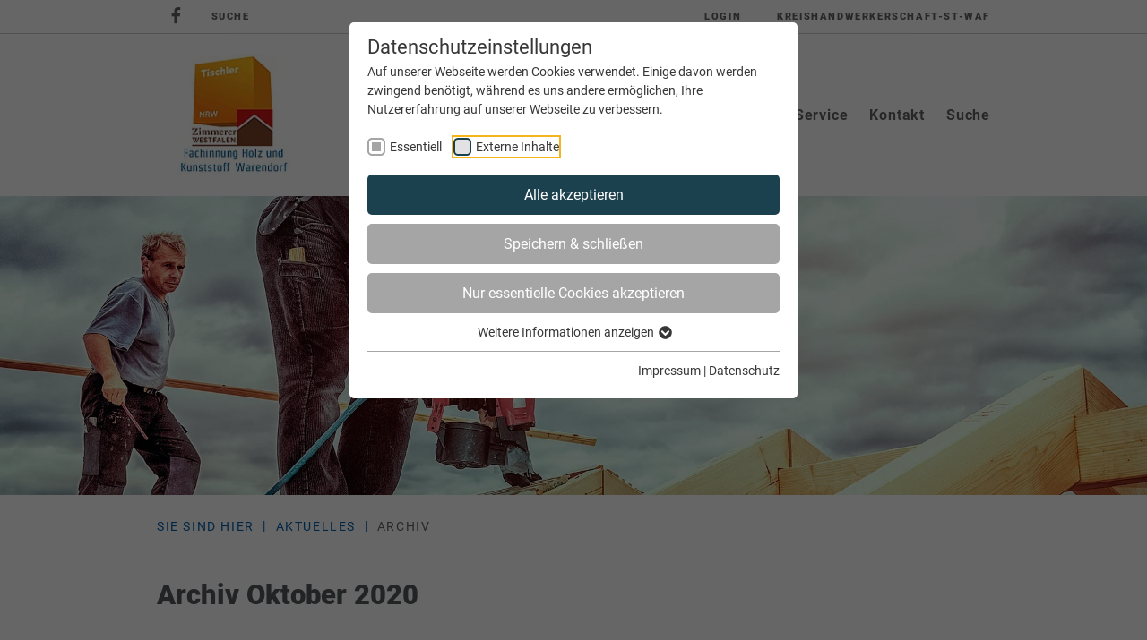

--- FILE ---
content_type: text/html; charset=utf-8
request_url: https://www.holzundkunststoff-waf.de/aktuelles/archiv?tx_news_pi1%5Bcontroller%5D=News&tx_news_pi1%5BoverwriteDemand%5D%5Bmonth%5D=10&tx_news_pi1%5BoverwriteDemand%5D%5Byear%5D=2020&cHash=d7b660d4aba68077617af9b97c1ae9ae
body_size: 14598
content:
<!DOCTYPE html>
<html lang="de-DE">
<head>
    <meta charset="utf-8">

<!-- 
	Realized by Cows Online, Rheine.

	This website is powered by TYPO3 - inspiring people to share!
	TYPO3 is a free open source Content Management Framework initially created by Kasper Skaarhoj and licensed under GNU/GPL.
	TYPO3 is copyright 1998-2026 of Kasper Skaarhoj. Extensions are copyright of their respective owners.
	Information and contribution at https://typo3.org/
-->


<title>Archiv | Fachinnung Holz und Kunststoff Warendorf / Fachgruppe Zimmerer</title>
<meta name="generator" content="TYPO3 CMS">
<meta name="viewport" content="width=device-width, initial-scale=1">
<meta name="application-name" content="Fachinnung Holz und Kunststoff Warendorf / Fachgruppe Zimmerer">
<meta property="og:type" content="website">
<meta property="og:site_name" content="Fachinnung Holz und Kunststoff Warendorf / Fachgruppe Zimmerer">
<meta property="og:image" content="https://www.holzundkunststoff-waf.de/fileadmin/co_theme/Default/_processed_/c/b/csm_og-image_cf99e06887.jpg">
<meta name="twitter:card" content="summary">
<meta name="apple-mobile-web-app-title" content="Fachinnung Holz und Kunststoff Warendorf / Fachgruppe Zimmerer">


<link rel="stylesheet" href="https://www.holzundkunststoff-waf.de/typo3temp/assets/compressed/merged-0ac7490a3e89a0986d2cfacbbab1ebc6-6a38dd440f95d4954211d65fe3bce0f8.css?1763039253" media="all">






<link rel="apple-touch-icon" sizes="180x180" href="/typo3conf/ext/co_theme/Resources/Public/Theme/Default/Shortcuts2022/apple-touch-icon.png">
                    <link rel="icon" type="image/png" sizes="32x32" href="/typo3conf/ext/co_theme/Resources/Public/Theme/Default/Shortcuts2022/favicon-32x32.png">
                    <link rel="icon" type="image/png" sizes="16x16" href="/typo3conf/ext/co_theme/Resources/Public/Theme/Default/Shortcuts2022/favicon-16x16.png">
                    <link rel="manifest" href="/typo3conf/ext/co_theme/Resources/Public/Theme/Default/Shortcuts2022/site.webmanifest">
                    <link rel="mask-icon" href="/typo3conf/ext/co_theme/Resources/Public/Theme/Default/Shortcuts2022/safari-pinned-tab.svg" color="#005fac">
                    <link rel="shortcut icon" href="/typo3conf/ext/co_theme/Resources/Public/Theme/Default/Shortcuts2022/favicon.ico">
                    <meta name="msapplication-TileColor" content="#ffffff">
                    <meta name="msapplication-config" content="/typo3conf/ext/co_theme/Resources/Public/Theme/Default/Shortcuts2022/browserconfig.xml">
                    <meta name="theme-color" content="#005fac"><link rel="preload" as="style" href="https://www.holzundkunststoff-waf.de/fileadmin/sg_cookie_optin/siteroot-1101/cookieOptin.css?1763046083" media="all" crossorigin="anonymous">
<link rel="stylesheet" href="https://www.holzundkunststoff-waf.de/fileadmin/sg_cookie_optin/siteroot-1101/cookieOptin.css?1763046083" media="all" crossorigin="anonymous">
<script id="cookieOptinData" type="application/json">{"cookieGroups":[{"groupName":"essential","label":"Essentiell","description":"Essentielle Cookies werden f\u00fcr grundlegende Funktionen der Webseite ben\u00f6tigt. Dadurch ist gew\u00e4hrleistet, dass die Webseite einwandfrei funktioniert.","required":true,"cookieData":[{"Name":"fe_typo_user \/ PHPSESSID","Provider":"TYPO3","Purpose":"Dieses Cookie ist ein Standard-Session-Cookie von TYPO3. Es speichert im Falle eines Benutzer-Logins die Session-ID. So kann der eingeloggte Benutzer wiedererkannt werden und es wird ihm Zugang zu gesch\u00fctzten Bereichen gew\u00e4hrt.","Lifetime":"1 Woche","index":0,"crdate":1585308002,"tstamp":1763046082,"pseudo":false},{"Name":"cookie_optin","Provider":"TYPO3","Purpose":"Enth\u00e4lt die gew\u00e4hlten Tracking-Optin-Einstellungen.","Lifetime":"1 Jahr","index":1,"crdate":1585308002,"tstamp":1763046082,"pseudo":false},{"Name":"","Provider":"","Purpose":"","Lifetime":"","index":2,"crdate":"","tstamp":"","pseudo":true}],"scriptData":[],"loadingHTML":"","loadingJavaScript":""},{"groupName":"iframes","label":"Externe Inhalte","description":"Wir verwenden auf unserer Website externe Inhalte, um Ihnen zus\u00e4tzliche Informationen anzubieten.","required":false,"cookieData":[]}],"cssData":{"color_box":"#FFFFFF","color_headline":"#373737","color_text":"#373737","color_confirmation_background":"#C9FFC9","color_confirmation_text":"#208A20","color_checkbox":"#1c414e","color_checkbox_required":"#A5A5A5","color_button_all":"#1c414e","color_button_all_hover":"#0086c0","color_button_all_text":"#FFFFFF","color_button_specific":"#A5A5A5","color_button_specific_hover":"#D7D7D7","color_button_specific_text":"#FFFFFF","color_button_essential":"#A5A5A5","color_button_essential_hover":"#D7D7D7","color_button_essential_text":"#FFFFFF","color_button_close":"#A5A5A5","color_button_close_hover":"#D7D7D7","color_button_close_text":"#FFFFFF","color_list":"#A5A5A5","color_list_text":"#FFFFFF","color_table":"#FFFFFF","color_Table_data_text":"#373737","color_table_header":"#F3F3F3","color_table_header_text":"#373737","color_full_box":"#143D59","color_full_headline":"#FFFFFF","color_full_text":"#FFFFFF","color_full_button_close":"#143D59","color_full_button_close_hover":"#143D59","color_full_button_close_text":"#FFFFFF","iframe_color_consent_box_background":"#D6D6D6","iframe_color_button_load_one":"#1c414e","iframe_color_button_load_one_hover":"#0086c0","iframe_color_button_load_one_text":"#FFFFFF","iframe_color_open_settings":"#373737","banner_color_box":"#DDDDDD","banner_color_text":"#373737","banner_color_link_text":"#373737","banner_color_button_settings":"#A5A5A5","banner_color_button_settings_hover":"#D7D7D7","banner_color_button_settings_text":"#FFFFFF","banner_color_button_accept_essential":"#575757","banner_color_button_accept_essential_hover":"#929292","banner_color_button_accept_essential_text":"#FFFFFF","banner_color_button_accept":"#143D59","banner_color_button_accept_hover":"#2E6B96","banner_color_button_accept_text":"#FFFFFF","color_fingerprint_image":"#FFFFFF","color_fingerprint_background":"#143D59","color_focus_outline":"#F5b51A"},"footerLinks":[{"url":"\/https:\/\/www.kh-st-waf.de\/impressum?disableOptIn=1&cHash=be80de50d707da8c031ba57946eb03ce","name":"Impressum","uid":20,"index":0},{"url":"\/https:\/\/www.kh-st-waf.de\/datenschutz?disableOptIn=1&cHash=9ba3d3b36b855f6cdfe4c719cf416dc9","name":"Datenschutz","uid":21,"index":1}],"iFrameGroup":{"groupName":"iframes","label":"Externe Inhalte","description":"Wir verwenden auf unserer Website externe Inhalte, um Ihnen zus\u00e4tzliche Informationen anzubieten.","required":false,"cookieData":[]},"settings":{"banner_enable":false,"banner_force_min_width":0,"version":1,"banner_position":0,"banner_show_settings_button":true,"cookie_lifetime":365,"session_only_essential_cookies":false,"iframe_enabled":true,"minify_generated_data":true,"show_button_close":true,"activate_testing_mode":false,"disable_powered_by":true,"disable_for_this_language":false,"set_cookie_for_domain":"","save_history_webhook":"https:\/\/www.holzundkunststoff-waf.de\/?saveOptinHistory","cookiebanner_whitelist_regex":"","banner_show_again_interval":14,"identifier":1101,"language":0,"render_assets_inline":false,"consider_do_not_track":false,"domains_to_delete_cookies_for":"","subdomain_support":false,"overwrite_baseurl":"","unified_cookie_name":true,"disable_usage_statistics":false,"fingerprint_position":1,"iframe_replacement_background_image":"","monochrome_enabled":false,"show_fingerprint":false,"disable_automatic_loading":false,"automatic_script_activation":false,"auto_action_for_bots":0},"textEntries":{"header":"Datenschutzeinstellungen","description":"Auf unserer Webseite werden Cookies verwendet. Einige davon werden zwingend ben\u00f6tigt, w\u00e4hrend es uns andere erm\u00f6glichen, Ihre Nutzererfahrung auf unserer Webseite zu verbessern.","accept_all_text":"Alle akzeptieren","accept_specific_text":"Speichern & schlie\u00dfen","accept_essential_text":"Nur essentielle Cookies akzeptieren","extend_box_link_text":"Weitere Informationen anzeigen","extend_box_link_text_close":"Weitere Informationen verstecken","extend_table_link_text":"Cookie-Informationen anzeigen","extend_table_link_text_close":"Cookie-Informationen verstecken","cookie_name_text":"Name","cookie_provider_text":"Anbieter","cookie_purpose_text":"Zweck","cookie_lifetime_text":"Laufzeit","iframe_button_allow_all_text":"Alle externen Inhalte erlauben","iframe_button_allow_one_text":"Einmalig erlauben","iframe_button_reject_text":"Nicht erlauben","iframe_button_load_one_text":"Externen Inhalt laden","iframe_open_settings_text":"Einstellungen anzeigen","iframe_button_load_one_description":"","banner_button_accept_text":"Akzeptieren","banner_button_accept_essential_text":"Ablehnen","banner_button_settings_text":"Einstellungen","banner_description":"","save_confirmation_text":"Cookie-Einstellungen erfolgreich gespeichert","user_hash_text":"User-Hash","dependent_groups_text":"Abh\u00e4ngig von:","fingerprint_aria_label_text":"Cookies verwalten","contrastToggleAriaLabelText":"Dunkelmodus umschalten"},"placeholders":{"iframe_consent_description":"<p class=\"sg-cookie-optin-box-flash-message\"><\/p>"},"mustacheData":{"template":{"template_html":"<!--googleoff: index-->\n<div data-nosnippet class=\"sg-cookie-optin-box\">\n\t{{#settings.show_button_close}}\n\t\t<span class=\"sg-cookie-optin-box-close-button\">\u2715<\/span>\n\t{{\/settings.show_button_close}}\n\n\t{{#settings.monochrome_enabled}}\n\t<button\n\t\tid=\"sg-cookie-optin-box-toggle-contrast\"\n\t\tclass=\"sg-cookie-optin-box-toggle-contrast\"\n\t\taria-label=\"{{{textEntries.contrastToggleAriaLabelText}}}\"\n\t>\n\t\t<svg xmlns=\"http:\/\/www.w3.org\/2000\/svg\" viewBox=\"0 0 512 512\" role=\"presentation\"><path d=\"M448 256c0-106-86-192-192-192l0 384c106 0 192-86 192-192zM0 256a256 256 0 1 1 512 0A256 256 0 1 1 0 256z\"><\/path><\/svg>\n\t<\/button>\n\t{{\/settings.monochrome_enabled}}\n\n\t<strong class=\"sg-cookie-optin-box-header\">{{{textEntries.header}}}<\/strong>\n\t<p class=\"sg-cookie-optin-box-description\">{{{textEntries.description}}}<\/p>\n\n\t<ul class=\"sg-cookie-optin-box-cookie-list\">\n\t\t{{#cookieGroups}}\n\t\t\t<li class=\"sg-cookie-optin-box-cookie-list-item\">\n\t\t\t\t<label >\n\t\t\t\t\t<input class=\"sg-cookie-optin-checkbox\"\n\t\t\t\t\t   type=\"checkbox\"\n\t\t\t\t\t   name=\"cookies[]\"\n\t\t\t\t\t   value=\"{{groupName}}\"\n\t\t\t\t\t   {{#required}}checked=\"1\"{{\/required}}\n\t\t\t\t\t   {{#required}}disabled=\"1\"{{\/required}}>\n\t\t\t\t\t<span class=\"sg-cookie-optin-checkbox-label\" role=\"checkbox\"\n\t\t\t\t\t\t  {{#required}}aria-checked=\"true\"{{\/required}}\n\t\t\t\t\t\t  {{#required}}aria-disabled=\"true\"{{\/required}}\n\t\t\t\t\t\t  {{^required}}aria-checked=\"false\"{{\/required}}>{{{label}}}<\/span>\n\t\t\t\t<\/label>\n\t\t\t<\/li>\n\t\t{{\/cookieGroups}}\n\t<\/ul>\n\n\t<div class=\"sg-cookie-optin-box-button\">\n\t\t<button  class=\"sg-cookie-optin-box-button-accept-all\">{{{textEntries.accept_all_text}}}<\/button>\n\t\t<button  class=\"sg-cookie-optin-box-button-accept-specific\">{{{textEntries.accept_specific_text}}}<\/button>\n\t\t<button  class=\"sg-cookie-optin-box-button-accept-essential\">{{{textEntries.accept_essential_text}}}<\/button>\n\t<\/div>\n\n\t<ul class=\"sg-cookie-optin-box-cookie-detail-list\" aria-hidden=\"true\">\n\t\t{{#cookieGroups}}\n\t\t\t<li class=\"sg-cookie-optin-box-cookie-detail-list-item\">\n\t\t\t\t<strong class=\"sg-cookie-optin-box-cookie-detail-header\">{{{label}}}<\/strong>\n\t\t\t\t<p class=\"sg-cookie-optin-box-cookie-detail-description\">{{{description}}}<\/p>\n\t\t\t\t{{#dependentGroups}}\n\t\t\t\t<div class=\"sg-cookie-optin-dependent-groups\">{{{textEntries.dependent_groups_text}}} {{dependentGroupTitles}}<\/div>\n\t\t\t\t{{\/dependentGroups}}\n\n\t\t\t\t<div class=\"sg-cookie-optin-box-cookie-detail-sublist\" aria-hidden=\"true\">\n\t\t\t\t\t{{#cookieData}}\n\t\t\t\t\t\t{{^pseudo}}\n\t\t\t\t\t\t\t<table role=\"grid\">\n\t\t\t\t\t\t\t\t<tbody role=\"rowgroup\">\n\t\t\t\t\t\t\t\t\t{{#index}}<tr role=\"row\" class=\"divider\"><td role=\"cell\" colspan=\"2\">&nbsp;<\/td><\/tr>{{\/index}}\n\t\t\t\t\t\t\t\t\t<tr role=\"row\">\n\t\t\t\t\t\t\t\t\t\t<th scope=\"row\">{{{textEntries.cookie_name_text}}}<\/th>\n\t\t\t\t\t\t\t\t\t\t<td role=\"cell\">{{{Name}}}<\/td>\n\t\t\t\t\t\t\t\t\t<\/tr>\n\t\t\t\t\t\t\t\t\t<tr role=\"row\">\n\t\t\t\t\t\t\t\t\t\t<th scope=\"row\">{{{textEntries.cookie_provider_text}}}<\/th>\n\t\t\t\t\t\t\t\t\t\t<td role=\"cell\">{{{Provider}}}<\/td>\n\t\t\t\t\t\t\t\t\t<\/tr>\n\t\t\t\t\t\t\t\t\t<tr role=\"row\">\n\t\t\t\t\t\t\t\t\t\t<th scope=\"row\">{{{textEntries.cookie_lifetime_text}}}<\/th>\n\t\t\t\t\t\t\t\t\t\t<td role=\"cell\">{{{Lifetime}}}<\/td>\n\t\t\t\t\t\t\t\t\t<\/tr>\n\t\t\t\t\t\t\t\t\t<tr role=\"row\">\n\t\t\t\t\t\t\t\t\t\t<th scope=\"row\">{{{textEntries.cookie_purpose_text}}}<\/th>\n\t\t\t\t\t\t\t\t\t\t<td role=\"cell\" class=\"sg-cookie-optin-box-table-reason\">{{{Purpose}}}<\/td>\n\t\t\t\t\t\t\t\t\t<\/tr>\n\t\t\t\t\t\t\t\t<\/tbody>\n\t\t\t\t\t\t\t<\/table>\n\t\t\t\t\t\t{{\/pseudo}}\n\t\t\t\t\t{{\/cookieData}}\n\t\t\t\t<\/div>\n\n\t\t\t\t{{#cookieData}}\n\t\t\t\t\t{{^index}}<a role=\"button\" class=\"sg-cookie-optin-box-sublist-open-more-link\" aria-expanded=\"false\" href=\"#\">{{{textEntries.extend_table_link_text}}}\n\t\t\t\t\t\t<span>\n\t\t\t\t\t\t\t<svg class=\"sg-cookie-optin-box-sublist-open-more-symbol\" fill='currentColor' xmlns='http:\/\/www.w3.org\/2000\/svg'\n\t\t\t\t\t\t\t\t viewBox='0 0 512 512' aria-hidden=\"true\" focusable=\"false\">\n\t\t\t\t\t\t\t\t<path d='M504 256c0 137-111 248-248 248S8 393 8 256 119 8 256 8s248 111 248 248zM273 369.9l135.5-135.5c9.4-9.4 9.4-24.6 0-33.9l-17-17c-9.4-9.4-24.6-9.4-33.9 0L256 285.1 154.4 183.5c-9.4-9.4-24.6-9.4-33.9 0l-17 17c-9.4 9.4-9.4 24.6 0 33.9L239 369.9c9.4 9.4 24.6 9.4 34 0z'\/>\n\t\t\t\t\t\t\t<\/svg>\n\t\t\t\t\t\t<\/span>\n\t\t\t\t\t<\/a>{{\/index}}\n\t\t\t\t{{\/cookieData}}\n\t\t\t<\/li>\n\t\t{{\/cookieGroups}}\n\t<\/ul>\n\n\t<div class=\"sg-cookie-optin-box-open-more\">\n\t\t<a class=\"sg-cookie-optin-box-open-more-link\" aria-expanded=\"false\" href=\"#\">{{{textEntries.extend_box_link_text}}}\n\t\t\t<span>\n\t\t\t\t<svg class=\"sg-cookie-optin-box-sublist-open-more-symbol\" fill='currentColor' xmlns='http:\/\/www.w3.org\/2000\/svg'\n\t\t\t\t\t viewBox='0 0 512 512' aria-hidden=\"true\" focusable=\"false\">\n\t\t\t\t\t<path d='M504 256c0 137-111 248-248 248S8 393 8 256 119 8 256 8s248 111 248 248zM273 369.9l135.5-135.5c9.4-9.4 9.4-24.6 0-33.9l-17-17c-9.4-9.4-24.6-9.4-33.9 0L256 285.1 154.4 183.5c-9.4-9.4-24.6-9.4-33.9 0l-17 17c-9.4 9.4-9.4 24.6 0 33.9L239 369.9c9.4 9.4 24.6 9.4 34 0z'\/>\n\t\t\t\t<\/svg>\n\t\t\t<\/span>\n\t\t<\/a>\n\t<\/div>\n\n\t<div class=\"sg-cookie-optin-box-footer\">\n\t\t<div class=\"sg-cookie-optin-box-copyright\">\n\t\t\t<a  class=\"sg-cookie-optin-box-copyright-link{{#settings.disable_powered_by}} sg-cookie-optin-box-copyright-link-hidden{{\/settings.disable_powered_by}}\"\n\t\t\t   href=\"https:\/\/www.sgalinski.de\/typo3-produkte-webentwicklung\/sgalinski-cookie-optin\/\"\n\t\t\t   rel=\"noopener\"\n\t\t\t   target=\"_blank\">\n\t\t\t\tPowered by<br>sgalinski Cookie Consent\n\t\t\t<\/a>\n\t\t<\/div>\n\n\t\t<div class=\"sg-cookie-optin-box-footer-links\">\n\t\t\t{{#footerLinks}}\n\t\t\t\t{{#index}}\n\t\t\t\t\t<span class=\"sg-cookie-optin-box-footer-divider\"> | <\/span>\n\t\t\t\t{{\/index}}\n\n\t\t\t\t<a  class=\"sg-cookie-optin-box-footer-link\" href=\"{{url}}\" target=\"_blank\">{{{name}}}<\/a>\n\t\t\t{{\/footerLinks}}\n\t\t<\/div>\n\n\t\t<div class=\"sg-cookie-optin-box-footer-user-hash-container\">\n\t\t\t{{{textEntries.user_hash_text}}}: <span class=\"sg-cookie-optin-box-footer-user-hash\"><\/span>\n\t\t<\/div>\n\t<\/div>\n<\/div>\n<!--googleon: index-->\n","template_overwritten":0,"template_selection":0,"markup":"<!--googleoff: index-->\n<div data-nosnippet class=\"sg-cookie-optin-box\">\n\t\t<span class=\"sg-cookie-optin-box-close-button\">\u2715<\/span>\n\n\n\t<strong class=\"sg-cookie-optin-box-header\">Datenschutzeinstellungen<\/strong>\n\t<p class=\"sg-cookie-optin-box-description\">Auf unserer Webseite werden Cookies verwendet. Einige davon werden zwingend ben\u00f6tigt, w\u00e4hrend es uns andere erm\u00f6glichen, Ihre Nutzererfahrung auf unserer Webseite zu verbessern.<\/p>\n\n\t<ul class=\"sg-cookie-optin-box-cookie-list\">\n\t\t\t<li class=\"sg-cookie-optin-box-cookie-list-item\">\n\t\t\t\t<label >\n\t\t\t\t\t<input class=\"sg-cookie-optin-checkbox\"\n\t\t\t\t\t   type=\"checkbox\"\n\t\t\t\t\t   name=\"cookies[]\"\n\t\t\t\t\t   value=\"essential\"\n\t\t\t\t\t   checked=\"1\"\n\t\t\t\t\t   disabled=\"1\">\n\t\t\t\t\t<span class=\"sg-cookie-optin-checkbox-label\" role=\"checkbox\"\n\t\t\t\t\t\t  aria-checked=\"true\"\n\t\t\t\t\t\t  aria-disabled=\"true\"\n\t\t\t\t\t\t  >Essentiell<\/span>\n\t\t\t\t<\/label>\n\t\t\t<\/li>\n\t\t\t<li class=\"sg-cookie-optin-box-cookie-list-item\">\n\t\t\t\t<label >\n\t\t\t\t\t<input class=\"sg-cookie-optin-checkbox\"\n\t\t\t\t\t   type=\"checkbox\"\n\t\t\t\t\t   name=\"cookies[]\"\n\t\t\t\t\t   value=\"iframes\"\n\t\t\t\t\t   \n\t\t\t\t\t   >\n\t\t\t\t\t<span class=\"sg-cookie-optin-checkbox-label\" role=\"checkbox\"\n\t\t\t\t\t\t  \n\t\t\t\t\t\t  \n\t\t\t\t\t\t  aria-checked=\"false\">Externe Inhalte<\/span>\n\t\t\t\t<\/label>\n\t\t\t<\/li>\n\t<\/ul>\n\n\t<div class=\"sg-cookie-optin-box-button\">\n\t\t<button  class=\"sg-cookie-optin-box-button-accept-all\">Alle akzeptieren<\/button>\n\t\t<button  class=\"sg-cookie-optin-box-button-accept-specific\">Speichern & schlie\u00dfen<\/button>\n\t\t<button  class=\"sg-cookie-optin-box-button-accept-essential\">Nur essentielle Cookies akzeptieren<\/button>\n\t<\/div>\n\n\t<ul class=\"sg-cookie-optin-box-cookie-detail-list\" aria-hidden=\"true\">\n\t\t\t<li class=\"sg-cookie-optin-box-cookie-detail-list-item\">\n\t\t\t\t<strong class=\"sg-cookie-optin-box-cookie-detail-header\">Essentiell<\/strong>\n\t\t\t\t<p class=\"sg-cookie-optin-box-cookie-detail-description\">Essentielle Cookies werden f\u00fcr grundlegende Funktionen der Webseite ben\u00f6tigt. Dadurch ist gew\u00e4hrleistet, dass die Webseite einwandfrei funktioniert.<\/p>\n\n\t\t\t\t<div class=\"sg-cookie-optin-box-cookie-detail-sublist\" aria-hidden=\"true\">\n\t\t\t\t\t\t\t<table role=\"grid\">\n\t\t\t\t\t\t\t\t<tbody role=\"rowgroup\">\n\t\t\t\t\t\t\t\t\t\n\t\t\t\t\t\t\t\t\t<tr role=\"row\">\n\t\t\t\t\t\t\t\t\t\t<th scope=\"row\">Name<\/th>\n\t\t\t\t\t\t\t\t\t\t<td role=\"cell\">fe_typo_user \/ PHPSESSID<\/td>\n\t\t\t\t\t\t\t\t\t<\/tr>\n\t\t\t\t\t\t\t\t\t<tr role=\"row\">\n\t\t\t\t\t\t\t\t\t\t<th scope=\"row\">Anbieter<\/th>\n\t\t\t\t\t\t\t\t\t\t<td role=\"cell\">TYPO3<\/td>\n\t\t\t\t\t\t\t\t\t<\/tr>\n\t\t\t\t\t\t\t\t\t<tr role=\"row\">\n\t\t\t\t\t\t\t\t\t\t<th scope=\"row\">Laufzeit<\/th>\n\t\t\t\t\t\t\t\t\t\t<td role=\"cell\">1 Woche<\/td>\n\t\t\t\t\t\t\t\t\t<\/tr>\n\t\t\t\t\t\t\t\t\t<tr role=\"row\">\n\t\t\t\t\t\t\t\t\t\t<th scope=\"row\">Zweck<\/th>\n\t\t\t\t\t\t\t\t\t\t<td role=\"cell\" class=\"sg-cookie-optin-box-table-reason\">Dieses Cookie ist ein Standard-Session-Cookie von TYPO3. Es speichert im Falle eines Benutzer-Logins die Session-ID. So kann der eingeloggte Benutzer wiedererkannt werden und es wird ihm Zugang zu gesch\u00fctzten Bereichen gew\u00e4hrt.<\/td>\n\t\t\t\t\t\t\t\t\t<\/tr>\n\t\t\t\t\t\t\t\t<\/tbody>\n\t\t\t\t\t\t\t<\/table>\n\t\t\t\t\t\t\t<table role=\"grid\">\n\t\t\t\t\t\t\t\t<tbody role=\"rowgroup\">\n\t\t\t\t\t\t\t\t\t<tr role=\"row\" class=\"divider\"><td role=\"cell\" colspan=\"2\">&nbsp;<\/td><\/tr>\n\t\t\t\t\t\t\t\t\t<tr role=\"row\">\n\t\t\t\t\t\t\t\t\t\t<th scope=\"row\">Name<\/th>\n\t\t\t\t\t\t\t\t\t\t<td role=\"cell\">cookie_optin<\/td>\n\t\t\t\t\t\t\t\t\t<\/tr>\n\t\t\t\t\t\t\t\t\t<tr role=\"row\">\n\t\t\t\t\t\t\t\t\t\t<th scope=\"row\">Anbieter<\/th>\n\t\t\t\t\t\t\t\t\t\t<td role=\"cell\">TYPO3<\/td>\n\t\t\t\t\t\t\t\t\t<\/tr>\n\t\t\t\t\t\t\t\t\t<tr role=\"row\">\n\t\t\t\t\t\t\t\t\t\t<th scope=\"row\">Laufzeit<\/th>\n\t\t\t\t\t\t\t\t\t\t<td role=\"cell\">1 Jahr<\/td>\n\t\t\t\t\t\t\t\t\t<\/tr>\n\t\t\t\t\t\t\t\t\t<tr role=\"row\">\n\t\t\t\t\t\t\t\t\t\t<th scope=\"row\">Zweck<\/th>\n\t\t\t\t\t\t\t\t\t\t<td role=\"cell\" class=\"sg-cookie-optin-box-table-reason\">Enth\u00e4lt die gew\u00e4hlten Tracking-Optin-Einstellungen.<\/td>\n\t\t\t\t\t\t\t\t\t<\/tr>\n\t\t\t\t\t\t\t\t<\/tbody>\n\t\t\t\t\t\t\t<\/table>\n\t\t\t\t<\/div>\n\n\t\t\t\t\t<a role=\"button\" class=\"sg-cookie-optin-box-sublist-open-more-link\" aria-expanded=\"false\" href=\"#\">Cookie-Informationen anzeigen\n\t\t\t\t\t\t<span>\n\t\t\t\t\t\t\t<svg class=\"sg-cookie-optin-box-sublist-open-more-symbol\" fill='currentColor' xmlns='http:\/\/www.w3.org\/2000\/svg'\n\t\t\t\t\t\t\t\t viewBox='0 0 512 512' aria-hidden=\"true\" focusable=\"false\">\n\t\t\t\t\t\t\t\t<path d='M504 256c0 137-111 248-248 248S8 393 8 256 119 8 256 8s248 111 248 248zM273 369.9l135.5-135.5c9.4-9.4 9.4-24.6 0-33.9l-17-17c-9.4-9.4-24.6-9.4-33.9 0L256 285.1 154.4 183.5c-9.4-9.4-24.6-9.4-33.9 0l-17 17c-9.4 9.4-9.4 24.6 0 33.9L239 369.9c9.4 9.4 24.6 9.4 34 0z'\/>\n\t\t\t\t\t\t\t<\/svg>\n\t\t\t\t\t\t<\/span>\n\t\t\t\t\t<\/a>\n\t\t\t\t\t\n\t\t\t\t\t\n\t\t\t<\/li>\n\t\t\t<li class=\"sg-cookie-optin-box-cookie-detail-list-item\">\n\t\t\t\t<strong class=\"sg-cookie-optin-box-cookie-detail-header\">Externe Inhalte<\/strong>\n\t\t\t\t<p class=\"sg-cookie-optin-box-cookie-detail-description\">Wir verwenden auf unserer Website externe Inhalte, um Ihnen zus\u00e4tzliche Informationen anzubieten.<\/p>\n\n\t\t\t\t<div class=\"sg-cookie-optin-box-cookie-detail-sublist\" aria-hidden=\"true\">\n\t\t\t\t<\/div>\n\n\t\t\t<\/li>\n\t<\/ul>\n\n\t<div class=\"sg-cookie-optin-box-open-more\">\n\t\t<a class=\"sg-cookie-optin-box-open-more-link\" aria-expanded=\"false\" href=\"#\">Weitere Informationen anzeigen\n\t\t\t<span>\n\t\t\t\t<svg class=\"sg-cookie-optin-box-sublist-open-more-symbol\" fill='currentColor' xmlns='http:\/\/www.w3.org\/2000\/svg'\n\t\t\t\t\t viewBox='0 0 512 512' aria-hidden=\"true\" focusable=\"false\">\n\t\t\t\t\t<path d='M504 256c0 137-111 248-248 248S8 393 8 256 119 8 256 8s248 111 248 248zM273 369.9l135.5-135.5c9.4-9.4 9.4-24.6 0-33.9l-17-17c-9.4-9.4-24.6-9.4-33.9 0L256 285.1 154.4 183.5c-9.4-9.4-24.6-9.4-33.9 0l-17 17c-9.4 9.4-9.4 24.6 0 33.9L239 369.9c9.4 9.4 24.6 9.4 34 0z'\/>\n\t\t\t\t<\/svg>\n\t\t\t<\/span>\n\t\t<\/a>\n\t<\/div>\n\n\t<div class=\"sg-cookie-optin-box-footer\">\n\t\t<div class=\"sg-cookie-optin-box-copyright\">\n\t\t\t<a  class=\"sg-cookie-optin-box-copyright-link sg-cookie-optin-box-copyright-link-hidden\"\n\t\t\t   href=\"https:\/\/www.sgalinski.de\/typo3-produkte-webentwicklung\/sgalinski-cookie-optin\/\"\n\t\t\t   rel=\"noopener\"\n\t\t\t   target=\"_blank\">\n\t\t\t\tPowered by<br>sgalinski Cookie Consent\n\t\t\t<\/a>\n\t\t<\/div>\n\n\t\t<div class=\"sg-cookie-optin-box-footer-links\">\n\n\t\t\t\t<a  class=\"sg-cookie-optin-box-footer-link\" href=\"\/https:\/\/www.kh-st-waf.de\/impressum?disableOptIn=1&amp;cHash=be80de50d707da8c031ba57946eb03ce\" target=\"_blank\">Impressum<\/a>\n\t\t\t\t\t<span class=\"sg-cookie-optin-box-footer-divider\"> | <\/span>\n\n\t\t\t\t<a  class=\"sg-cookie-optin-box-footer-link\" href=\"\/https:\/\/www.kh-st-waf.de\/datenschutz?disableOptIn=1&amp;cHash=9ba3d3b36b855f6cdfe4c719cf416dc9\" target=\"_blank\">Datenschutz<\/a>\n\t\t<\/div>\n\n\t\t<div class=\"sg-cookie-optin-box-footer-user-hash-container\">\n\t\t\tUser-Hash: <span class=\"sg-cookie-optin-box-footer-user-hash\"><\/span>\n\t\t<\/div>\n\t<\/div>\n<\/div>\n<!--googleon: index-->\n"},"banner":{"banner_html":"<div class=\"sg-cookie-optin-banner {{^settings.banner_position}}sg-cookie-optin-banner-bottom{{\/settings.banner_position}}\">\n\t<div class=\"sg-cookie-optin-box\">\n\t\t<div class=\"sg-cookie-optin-banner-content\">\n\t\t\t<p class=\"sg-cookie-optin-banner-description\">\n\t\t\t\t{{{textEntries.banner_description}}}\n\n\t\t\t\t{{#footerLinks}}\n\t\t\t\t\t{{#index}}\n\t\t\t\t\t\t(\n\t\t\t\t\t{{\/index}}\n\t\t\t\t{{\/footerLinks}}\n\n\t\t\t\t{{#footerLinks}}\n\t\t\t\t\t{{#index}}\n\t\t\t\t\t\t<span class=\"sg-cookie-optin-box-footer-divider\"> | <\/span>\n\t\t\t\t\t{{\/index}}\n\n\t\t\t\t\t<a class=\"sg-cookie-optin-box-footer-link\" href=\"{{url}}\" target=\"_blank\">{{{name}}}<\/a>\n\t\t\t\t{{\/footerLinks}}\n\n\t\t\t\t{{#footerLinks}}\n\t\t\t\t\t{{#index}}\n\t\t\t\t\t\t)\n\t\t\t\t\t{{\/index}}\n\t\t\t\t{{\/footerLinks}}\n\t\t\t<\/p>\n\n\t\t\t<div class=\"sg-cookie-optin-banner-button\">\n\t\t\t\t{{#settings.banner_show_settings_button}}\n\t\t\t\t\t<button class=\"sg-cookie-optin-banner-button-settings\">{{{textEntries.banner_button_settings_text}}}<\/button>\n\t\t\t\t{{\/settings.banner_show_settings_button}}\n\n\t\t\t\t<button class=\"sg-cookie-optin-banner-button-accept-essential\">{{{textEntries.banner_button_accept_essential_text}}}<\/button>\n\t\t\t\t<button class=\"sg-cookie-optin-banner-button-accept\">{{{textEntries.banner_button_accept_text}}}<\/button>\n\t\t\t<\/div>\n\t\t<\/div>\n\t<\/div>\n<\/div>\n","banner_overwritten":0,"markup":"<div class=\"sg-cookie-optin-banner sg-cookie-optin-banner-bottom\">\n\t<div class=\"sg-cookie-optin-box\">\n\t\t<div class=\"sg-cookie-optin-banner-content\">\n\t\t\t<p class=\"sg-cookie-optin-banner-description\">\n\t\t\t\t\n\n\t\t\t\t\t\t(\n\n\n\t\t\t\t\t<a class=\"sg-cookie-optin-box-footer-link\" href=\"\/https:\/\/www.kh-st-waf.de\/impressum?disableOptIn=1&amp;cHash=be80de50d707da8c031ba57946eb03ce\" target=\"_blank\">Impressum<\/a>\n\t\t\t\t\t\t<span class=\"sg-cookie-optin-box-footer-divider\"> | <\/span>\n\n\t\t\t\t\t<a class=\"sg-cookie-optin-box-footer-link\" href=\"\/https:\/\/www.kh-st-waf.de\/datenschutz?disableOptIn=1&amp;cHash=9ba3d3b36b855f6cdfe4c719cf416dc9\" target=\"_blank\">Datenschutz<\/a>\n\n\t\t\t\t\t\t)\n\t\t\t<\/p>\n\n\t\t\t<div class=\"sg-cookie-optin-banner-button\">\n\t\t\t\t\t<button class=\"sg-cookie-optin-banner-button-settings\">Einstellungen<\/button>\n\n\t\t\t\t<button class=\"sg-cookie-optin-banner-button-accept-essential\">Ablehnen<\/button>\n\t\t\t\t<button class=\"sg-cookie-optin-banner-button-accept\">Akzeptieren<\/button>\n\t\t\t<\/div>\n\t\t<\/div>\n\t<\/div>\n<\/div>\n"},"iframe":{"iframe_html":"<div class=\"sg-cookie-optin-box\">\n\t{{#settings.show_button_close}}\n\t\t<span class=\"sg-cookie-optin-box-close-button\">\u2715<\/span>\n\t{{\/settings.show_button_close}}\n\n\t<strong class=\"sg-cookie-optin-box-header\">{{{iFrameGroup.label}}}<\/strong>\n\t<p class=\"sg-cookie-optin-box-description\">{{{iFrameGroup.description}}}<\/p>\n\n\t<div class=\"sg-cookie-optin-box-button\">\n\t\t<button  class=\"sg-cookie-optin-box-button-accept-all\">{{{textEntries.iframe_button_allow_all_text}}}<\/button>\n\t\t<button  class=\"sg-cookie-optin-box-button-accept-specific\">{{{textEntries.iframe_button_allow_one_text}}}<\/button>\n\t\t<button  class=\"sg-cookie-optin-box-button-iframe-reject\">{{{textEntries.iframe_button_reject_text}}}<\/button>\n\t<\/div>\n\n\t{{{placeholders.iframe_consent_description}}}\n\n\t<div class=\"sg-cookie-optin-box-footer\">\n\t\t<div class=\"sg-cookie-optin-box-copyright\">\n\t\t\t<a  class=\"sg-cookie-optin-box-copyright-link{{#settings.disable_powered_by}} sg-cookie-optin-box-copyright-link-hidden{{\/settings.disable_powered_by}}\"\n\t\t\t   href=\"https:\/\/www.sgalinski.de\/typo3-produkte-webentwicklung\/sgalinski-cookie-optin\/\"\n\t\t\t   rel=\"noopener\"\n\t\t\t   target=\"_blank\">\n\t\t\t\tPowered by<br>sgalinski Cookie Consent\n\t\t\t<\/a>\n\t\t<\/div>\n\n\t\t<div class=\"sg-cookie-optin-box-footer-links\">\n\t\t\t{{#footerLinks}}\n\t\t\t{{#index}}\n\t\t\t<span class=\"sg-cookie-optin-box-footer-divider\"> | <\/span>\n\t\t\t{{\/index}}\n\t\t\t<a  class=\"sg-cookie-optin-box-footer-link\" href=\"{{url}}\" target=\"_blank\">{{{name}}}<\/a>\n\t\t\t{{\/footerLinks}}\n\t\t<\/div>\n\t<\/div>\n<\/div>\n","iframe_overwritten":0,"markup":"<div class=\"sg-cookie-optin-box\">\n\t\t<span class=\"sg-cookie-optin-box-close-button\">\u2715<\/span>\n\n\t<strong class=\"sg-cookie-optin-box-header\">Externe Inhalte<\/strong>\n\t<p class=\"sg-cookie-optin-box-description\">Wir verwenden auf unserer Website externe Inhalte, um Ihnen zus\u00e4tzliche Informationen anzubieten.<\/p>\n\n\t<div class=\"sg-cookie-optin-box-button\">\n\t\t<button  class=\"sg-cookie-optin-box-button-accept-all\">Alle externen Inhalte erlauben<\/button>\n\t\t<button  class=\"sg-cookie-optin-box-button-accept-specific\">Einmalig erlauben<\/button>\n\t\t<button  class=\"sg-cookie-optin-box-button-iframe-reject\">Nicht erlauben<\/button>\n\t<\/div>\n\n\t<p class=\"sg-cookie-optin-box-flash-message\"><\/p>\n\n\t<div class=\"sg-cookie-optin-box-footer\">\n\t\t<div class=\"sg-cookie-optin-box-copyright\">\n\t\t\t<a  class=\"sg-cookie-optin-box-copyright-link sg-cookie-optin-box-copyright-link-hidden\"\n\t\t\t   href=\"https:\/\/www.sgalinski.de\/typo3-produkte-webentwicklung\/sgalinski-cookie-optin\/\"\n\t\t\t   rel=\"noopener\"\n\t\t\t   target=\"_blank\">\n\t\t\t\tPowered by<br>sgalinski Cookie Consent\n\t\t\t<\/a>\n\t\t<\/div>\n\n\t\t<div class=\"sg-cookie-optin-box-footer-links\">\n\t\t\t<a  class=\"sg-cookie-optin-box-footer-link\" href=\"\/https:\/\/www.kh-st-waf.de\/impressum?disableOptIn=1&amp;cHash=be80de50d707da8c031ba57946eb03ce\" target=\"_blank\">Impressum<\/a>\n\t\t\t<span class=\"sg-cookie-optin-box-footer-divider\"> | <\/span>\n\t\t\t<a  class=\"sg-cookie-optin-box-footer-link\" href=\"\/https:\/\/www.kh-st-waf.de\/datenschutz?disableOptIn=1&amp;cHash=9ba3d3b36b855f6cdfe4c719cf416dc9\" target=\"_blank\">Datenschutz<\/a>\n\t\t<\/div>\n\t<\/div>\n<\/div>\n"},"iframeReplacement":{"iframe_replacement_html":"<button class=\"sg-cookie-optin-iframe-consent-accept\">{{{textEntries.iframe_button_load_one_text}}}<\/button>\n{{{placeholders.iframe_consent_description}}}\n<a class=\"sg-cookie-optin-iframe-consent-link\">{{{textEntries.iframe_open_settings_text}}}<\/a>\n","iframe_replacement_overwritten":0,"markup":"<button class=\"sg-cookie-optin-iframe-consent-accept\">Externen Inhalt laden<\/button>\n<p class=\"sg-cookie-optin-box-flash-message\"><\/p>\n<a class=\"sg-cookie-optin-iframe-consent-link\">Einstellungen anzeigen<\/a>\n"},"iframeWhitelist":{"iframe_whitelist_regex":"","markup":""},"services":[]}}</script>
<link rel="preload" as="script" href="https://www.holzundkunststoff-waf.de/fileadmin/sg_cookie_optin/siteroot-1101/cookieOptin.js?1763046083" data-ignore="1" crossorigin="anonymous">
					<script src="https://www.holzundkunststoff-waf.de/fileadmin/sg_cookie_optin/siteroot-1101/cookieOptin.js?1763046083" data-ignore="1" crossorigin="anonymous"></script>
<link rel="canonical" href="https://www.holzundkunststoff-waf.de/aktuelles/archiv">
</head>
<body id="p1128">
<header id="header" class="sticky-top">
    <div class="secondary-header bg-light">
    <div class="container">

        <div class="row align-items-center">
            <div class="col-6 col-sm-auto">
                <nav>
                    <ul class="text-white list-unstyled social-header-menu d-flex justify-content-start align-items-center mb-0"><li class="list-inline-item"><a href="https://www.facebook.com/pages/category/Community-Organization/Fachinnung-Holz-und-Kunststoff-Warendorf-337098843495268/" target="_blank" class="nav-link" rel="noreferrer" title="Facebook"><i class="fab fa-facebook-f"></i></a></li><li class="list-inline-item"><a href="https://www.baeckerundkonditoren-st.de/suche-1" class="nav-link" title="Website durchsuchen">SUCHE</a></li></ul>
                </nav>
            </div>
            <div class="col-6 col-sm">
                <nav>
                    <ul class="text-white list-unstyled secondary-header-menu d-flex justify-content-end align-items-center mb-0">
                        <li class="list-inline-item text-uppercase">
                            <a href="/login" title="Login" class="nav-link">Login</a>
                        </li>
                        <li class="list-inline-item text-uppercase">
                            <a href="https://www.kh-st-waf.de/" target="_blank" title="Kreishandwerkerschaft-St-Waf" class="nav-link">Kreishandwerkerschaft-St-Waf</a>
                        </li>
                    </ul>
                </nav>
            </div>
        </div>
    </div>
</div>

    <!-- Navigation -->
<nav id="navigation" class="navbar navbar-expand-lg navbar-light bg-white">
    <div class="container">
        <a href="/" title="Zur Startseite Fachinnung Holz und Kunststoff Warendorf / Fachgruppe Zimmerer" class="navbar-brand"><img src="https://www.holzundkunststoff-waf.de/typo3conf/ext/co_theme/Resources/Public/Theme/Innungen/holz-kunststoff-waf/Css/Images/logo.png" width="181" height="142"  class="logo svg-logo"  alt="Logo Fachinnung Holz und Kunststoff Warendorf / Fachgruppe Zimmerer" ></a>
        <button class="hamburger navbar-toggler hamburger--spring d-flex align-items-center" type="button" data-toggle="collapse" data-target="#navbarSupportedContent" aria-controls="navbarSupportedContent" aria-expanded="false" aria-label="Toggle navigation">
            <span class="menu-label text-primary pr-2 text-uppercase d-inline-block font-weight-bold">Menü</span><span class="navbar-toggler-icon hamburger-box"><span class="hamburger-inner"></span></span>
        </button>
        <div class="collapse navbar-collapse" id="navbarSupportedContent">
            <ul class="navbar-nav ml-auto h-100">
                <li class="nav-item active dropdown dropdown-hover first"><a href="/aktuelles" class="nav-link dropdown-item dropdown-toggle" aria-haspopup="true" aria-expanded="false" id="nav-item-1125" title="Aktuelles"><span class="nav-link-text">Aktuelles</span></a><ul class="dropdown-menu" aria-labelledby="nav-item-1125"><li class="nav-item"><a href="/aktuelles/gute-form" class="dropdown-item" title="Gute Form"><span class="nav-link-text">Gute Form</span></a></li></ul></li><li class="nav-item"><a href="/ausbildung" class="nav-link" title="Ausbildung"><span class="nav-link-text">Ausbildung</span></a></li><li class="nav-item"><a href="/betriebe" class="nav-link" title="Betriebe"><span class="nav-link-text">Betriebe</span></a></li><li class="nav-item dropdown dropdown-hover"><a href="/service" class="nav-link dropdown-item dropdown-toggle" aria-haspopup="true" aria-expanded="false" id="nav-item-1110" title="Service"><span class="nav-link-text">Service</span></a><ul class="dropdown-menu" aria-labelledby="nav-item-1110"><li class="nav-item"><a href="/service/betriebswirtschaft" class="dropdown-item" title="Betriebswirtschaft"><span class="nav-link-text">Betriebswirtschaft</span></a></li><li class="nav-item"><a href="/service/datenschutz" class="dropdown-item" title="Datenschutz"><span class="nav-link-text">Datenschutz</span></a></li><li class="nav-item"><a href="/service/dokumentenservice" class="dropdown-item" title="Dokumentenservice"><span class="nav-link-text">Dokumentenservice</span></a></li><li class="nav-item"><a href="/service/rahmenvertraege" class="dropdown-item" title="Rahmenverträge"><span class="nav-link-text">Rahmenverträge</span></a></li><li class="nav-item"><a href="/service/recht" class="dropdown-item" title="Recht"><span class="nav-link-text">Recht</span></a></li><li class="nav-item"><a href="/service/schwarzarbeit" class="dropdown-item" title="Schwarzarbeit"><span class="nav-link-text">Schwarzarbeit</span></a></li><li class="nav-item"><a href="/service/tarife" class="dropdown-item" title="Tarife"><span class="nav-link-text">Tarife</span></a></li><li class="nav-item"><a href="/service/versicherungen" class="dropdown-item" title="Versicherungen"><span class="nav-link-text">Versicherungen</span></a></li></ul></li><li class="nav-item dropdown dropdown-hover"><a href="/kontakt" class="nav-link dropdown-item dropdown-toggle" aria-haspopup="true" aria-expanded="false" id="nav-item-1107" title="Kontakt"><span class="nav-link-text">Kontakt</span></a><ul class="dropdown-menu" aria-labelledby="nav-item-1107"><li class="nav-item"><a href="/kontakt/geschaeftsstelle" class="dropdown-item" title="Geschäftsstelle"><span class="nav-link-text">Geschäftsstelle</span></a></li><li class="nav-item"><a href="/kontakt/innungsvorstand" class="dropdown-item" title="Innungsvorstand"><span class="nav-link-text">Innungsvorstand</span></a></li></ul></li><li class="last-of-main nav-item"><a href="/suche" class="nav-link" title="Suche"><span class="nav-link-text">Suche</span></a></li>
            </ul>
        </div>
    </div>
</nav>

</header>
<div id="slider">
    
    

            <div id="c14725" class="frame frame-default frame-type-shortcut frame-layout-0">
                
                
                    



                
                
                

    







<div id="c14720" class="co-msk co-headslider frame frame-default frame-type-mask_co_headslider frame-layout-0 frame-background-none
 frame-no-backgroundimage
 frame-space-before-none
 frame-space-after-none
">
    <div class="container-fluid headslider">
        
            
                <div class="headslide">
                    <div class="image">
                        
                            
                                
                                        <picture>
                                            <source srcset="https://www.holzundkunststoff-waf.de/fileadmin/co_theme/Default/_processed_/8/e/csm_zimmerer-slider_591591877d.jpg 1x, https://www.holzundkunststoff-waf.de/fileadmin/co_theme/Default/_processed_/8/e/csm_zimmerer-slider_20f1e20ed7.jpg 2x" media="(min-width: 1000px)"/>
                                            <source srcset="https://www.holzundkunststoff-waf.de/fileadmin/co_theme/Default/_processed_/8/e/csm_zimmerer-slider_39d192c842.jpg" media="(min-width: 480px)"/>
                                            <source srcset="https://www.holzundkunststoff-waf.de/fileadmin/co_theme/Default/_processed_/8/e/csm_zimmerer-slider_c1f84e5f96.jpg" media="(min-width: 0px)">
                                            <img src="https://www.holzundkunststoff-waf.de/fileadmin/co_theme/Default/_processed_/8/e/csm_zimmerer-slider_591591877d.jpg" alt="" width="1920" height="500">
                                        </picture>
                                    
                            
                        
                    </div>
                    
                </div>
            
        
    </div>
</div>



                
                    



                
                
                    



                
            </div>

        


</div>
<main id="main" role="main">
    
    <div class="breadcrumbs bg-white position-sticky">
        <nav id="breadcrumbs" class="container" aria-label="breadcrumb">
            <ol class="breadcrumb" itemscope itemtype="http://schema.org/BreadcrumbList">
                <li class="breadcrumb-item"><span class="text-uppercase">Sie sind hier</span></li>
                <li class="breadcrumb-item" itemprop="itemListElement" itemscope itemtype="http://schema.org/ListItem"><a href="/aktuelles" itemprop="item" title="Aktuelles"><span class="text-uppercase" itemprop="name">Aktuelles</span></a><meta itemprop="position" content="1"></li><li class="breadcrumb-item active" itemprop="itemListElement" itemscope itemtype="http://schema.org/ListItem" aria-current="page"><a href="/aktuelles/archiv" itemprop="item" title="Archiv"><span class="text-uppercase" itemprop="name">Archiv</span></a><meta itemprop="position" content="2"></li>
            </ol>
        </nav>
    </div>


    
            <div class="container">
                <div class="row no-gutters mx-sidebar">
                    <div class="col-12 section-blog-heading">
                        <div class="container">
                            <div class="row">
                                <div class="grid-col col blog-heading-col pt-4">
                                    
                                </div>
                            </div>
                        </div>
                    </div>
                    <div class="col-lg-9 col-xl-8 main-content-wrapper">
                        <!--TYPO3SEARCH_begin-->
                        












<section id="c14860" class="no-padding frame-default frame-space-before-none frame-space-after-none frame-layout-0   ">
    
    
    <div class="container">
        
            




<div id="c14859" class="row frame     0   geContent">
    <div class="grid-col col">
        
            
    

            <div id="c14858" class="frame frame-default frame-type-news_pi1 frame-layout-0">
                
                
                    



                
                
                    

	



                
                

    
    

<div class="news 124">
    
    <!--TYPO3SEARCH_end-->
    
            
                    
                            
                                    
                                            
                                                    <h1 class="blog-archive-heading">Archiv

                                                        
                                                            Oktober
                                                        
                                                        2020
                                                    </h1>
                                                
                                            <div class="news-list-view" id="news-container-14858">
                                                
                                                        
                                                        
                                                            



        
                <div class="row news-list-item">
                    
                            <div class="col-md-3 mb-3 mb-md-0">
                                <a title="Neue Corona-Schutzverordnung ab 2. November" href="/aktuelles/artikel/neue-corona-schutzverordnung-ab-2-november">
                                    <img class="img-fluid img-responsive" src="https://www.holzundkunststoff-waf.de/fileadmin/co_theme/Default/_processed_/3/1/csm_covid-19-4960254_1280_f79bf3afce.png" width="370" height="199" loading="lazy" alt="" />
                                </a>
                            </div>
                        

                    <div class="col-md-9 articletype-0"
                         itemscope="itemscope" itemtype="http://schema.org/Article">
                        <h3 itemprop="headline">
                            <a title="Neue Corona-Schutzverordnung ab 2. November" href="/aktuelles/artikel/neue-corona-schutzverordnung-ab-2-november">
                                Neue Corona-Schutzverordnung ab 2. November
                            </a>
                        </h3>

                        <!-- teaser -->
                        <div class="lead" itemprop="description">
                            
                                
                                        <p class="text-justify">Die Corona-Schutzverordnung wurde aufgrund der steigenden Infektionszahlen aktualisiert. Umfangreiche Einschränkungen gelten nun ab dem 2. November. Die Innungsmitglieder wurden per Rundmail über die Details informiert. Fragen zur Umsetzung werden…</p>
                                    
                            
                        </div>

                        <a class="news-link mb-2 d-block" title="Neue Corona-Schutzverordnung ab 2. November" href="/aktuelles/artikel/neue-corona-schutzverordnung-ab-2-november">
                            weiterlesen
                        </a>
                        
<div class="extra">
    <!-- author -->
    

    <!-- date -->
    <span class="glyphicon glyphicon-calendar"> </span>
    <time itemprop="datePublished" datetime="2020-10-30">
        30.10.2020 12:19
    </time>

    <!-- category -->
    

    
</div>


                    </div>
                </div>
            
    



                                                        
                                                            



        
                <div class="row news-list-item">
                    
                            <div class="col-md-3 mb-3 mb-md-0">
                                <a title="Produktvorstellung – Shaper Origin" href="/aktuelles/artikel/produktvorstellung-shaper-origin">
                                    <img class="img-fluid img-responsive" src="https://www.holzundkunststoff-waf.de/fileadmin/co_theme/Default/_processed_/6/5/csm_Shaper_Origin_1_488c1e645b.jpg" width="370" height="278" loading="lazy" alt="" />
                                </a>
                            </div>
                        

                    <div class="col-md-9 articletype-0"
                         itemscope="itemscope" itemtype="http://schema.org/Article">
                        <h3 itemprop="headline">
                            <a title="Produktvorstellung – Shaper Origin" href="/aktuelles/artikel/produktvorstellung-shaper-origin">
                                Produktvorstellung – Shaper Origin
                            </a>
                        </h3>

                        <!-- teaser -->
                        <div class="lead" itemprop="description">
                            
                                
                                        <p>Die Fachinnung Holz und Kunststoff Warendorf konnte am Donnerstag, 29.10.2020 interessierte Innungsmitglieder zu einer Produktvorstellung von Shaper Origin begrüßen.</p>
                                    
                            
                        </div>

                        <a class="news-link mb-2 d-block" title="Produktvorstellung – Shaper Origin" href="/aktuelles/artikel/produktvorstellung-shaper-origin">
                            weiterlesen
                        </a>
                        
<div class="extra">
    <!-- author -->
    

    <!-- date -->
    <span class="glyphicon glyphicon-calendar"> </span>
    <time itemprop="datePublished" datetime="2020-10-30">
        30.10.2020 08:24
    </time>

    <!-- category -->
    

    
</div>


                    </div>
                </div>
            
    



                                                        
                                                            



        
                <div class="row news-list-item">
                    
                            <div class="col-md-3 mb-3 mb-md-0">
                                <a title="Riegel Vor - Netzwerk Zuhause sicher" href="/aktuelles/artikel/riegel-vor-netzwerk-zuhause-sicher">
                                    <img class="img-fluid img-responsive" src="https://www.holzundkunststoff-waf.de/fileadmin/co_theme/Default/_processed_/e/d/csm_Einbrecher_Logo_5eaae205b3.jpg" width="370" height="370" loading="lazy" alt="" />
                                </a>
                            </div>
                        

                    <div class="col-md-9 articletype-0"
                         itemscope="itemscope" itemtype="http://schema.org/Article">
                        <h3 itemprop="headline">
                            <a title="Riegel Vor - Netzwerk Zuhause sicher" href="/aktuelles/artikel/riegel-vor-netzwerk-zuhause-sicher">
                                Riegel Vor - Netzwerk Zuhause sicher
                            </a>
                        </h3>

                        <!-- teaser -->
                        <div class="lead" itemprop="description">
                            
                                
                                        <p><span class="a3bd9o3v a8c37x1j aigsh9s9 c1et5uql c8b282yb d2edcug0 d3f4x2em fe6kdd0r hpfvmrgz hzawbc8m iv3no6db jq4qci2q keod5gw0 knj5qynh mau55g9w nxhoafnm oo9gr5id qv66sw1b rrkovp55">„Zuhause sicher“ ist nicht nur ein Gefühl sondern auch der Namen eines Netzwerks. Warum und wie Ihnen dieses Netzwerk helfen kann – das sehen Sie hier:</span></p>
<p><a href="https://warendorf.polizei.nrw/" target="_blank" rel="noreferrer">https://warendorf.polizei.nrw/</a></p>
<p>&nbsp;</p>
                                    
                            
                        </div>

                        <a class="news-link mb-2 d-block" title="Riegel Vor - Netzwerk Zuhause sicher" href="/aktuelles/artikel/riegel-vor-netzwerk-zuhause-sicher">
                            weiterlesen
                        </a>
                        
<div class="extra">
    <!-- author -->
    

    <!-- date -->
    <span class="glyphicon glyphicon-calendar"> </span>
    <time itemprop="datePublished" datetime="2020-10-23">
        23.10.2020 08:58
    </time>

    <!-- category -->
    

    
</div>


                    </div>
                </div>
            
    



                                                        
                                                            



        
                <div class="row news-list-item">
                    
                            <div class="col-md-3 mb-3 mb-md-0">
                                <a title="Sie wollen wissen, ob Ihre Fenster einbruchsicher sind?" href="/aktuelles/artikel/sie-wollen-wissen-ob-ihre-fenster-einbruchsicher-sind">
                                    <img class="img-fluid img-responsive" src="https://www.holzundkunststoff-waf.de/fileadmin/co_theme/Default/_processed_/f/0/csm_Durchgriff_Fenster_11272ca97b.jpg" width="370" height="370" loading="lazy" alt="" />
                                </a>
                            </div>
                        

                    <div class="col-md-9 articletype-0"
                         itemscope="itemscope" itemtype="http://schema.org/Article">
                        <h3 itemprop="headline">
                            <a title="Sie wollen wissen, ob Ihre Fenster einbruchsicher sind?" href="/aktuelles/artikel/sie-wollen-wissen-ob-ihre-fenster-einbruchsicher-sind">
                                Sie wollen wissen, ob Ihre Fenster einbruchsicher sind?
                            </a>
                        </h3>

                        <!-- teaser -->
                        <div class="lead" itemprop="description">
                            
                                
                                        <p><span class="a3bd9o3v a8c37x1j aigsh9s9 c1et5uql c8b282yb d2edcug0 d3f4x2em fe6kdd0r hpfvmrgz hzawbc8m iv3no6db jq4qci2q keod5gw0 knj5qynh mau55g9w nxhoafnm oo9gr5id qv66sw1b rrkovp55">Sie wollen wissen, ob Ihre Fenster einbruchhemmend sind?</span></p>
<p><span class="a3bd9o3v a8c37x1j aigsh9s9 c1et5uql c8b282yb d2edcug0 d3f4x2em fe6kdd0r hpfvmrgz hzawbc8m iv3no6db jq4qci2q keod5gw0 knj5qynh mau55g9w nxhoafnm oo9gr5id qv66sw1b rrkovp55">Wir zeigen Ihnen hier, worauf Sie am besten achten.</span></p>
<p><span class="a3bd9o3v a8c37x1j aigsh9s9 c1et5uql c8b282yb d2edcug0 d3f4x2em fe6kdd0r hpfvmrgz hzawbc8m iv3no6db jq4qci2q keod5gw0 knj5qynh mau55g9w nxhoafnm oo9gr5id qv66sw1b rrkovp55">Weitere Fragen rund um das Thema Einbruch und Einbruchschutz beantworten die Ansprechpartner der Schutzgemeinschaft Warendorf z. B. in der…</span></p>
                                    
                            
                        </div>

                        <a class="news-link mb-2 d-block" title="Sie wollen wissen, ob Ihre Fenster einbruchsicher sind?" href="/aktuelles/artikel/sie-wollen-wissen-ob-ihre-fenster-einbruchsicher-sind">
                            weiterlesen
                        </a>
                        
<div class="extra">
    <!-- author -->
    

    <!-- date -->
    <span class="glyphicon glyphicon-calendar"> </span>
    <time itemprop="datePublished" datetime="2020-10-23">
        23.10.2020 08:42
    </time>

    <!-- category -->
    

    
</div>


                    </div>
                </div>
            
    



                                                        
                                                            



        
                <div class="row news-list-item">
                    
                            <div class="col-md-3 mb-3 mb-md-0">
                                <a title="Innungsversammlung dieses Jahr bei der DEULA Westfalen-Lippe GmbH" href="/aktuelles/artikel/innungsversammlung-dieses-jahr-bei-der-deula-westfalen-lippe-gmbh">
                                    <img class="img-fluid img-responsive" src="https://www.holzundkunststoff-waf.de/fileadmin/co_theme/Default/_processed_/e/9/csm_IV_2020-10-07_Rickfelder_Lohmann_Kipp_9c16e19de9.jpg" width="370" height="278" loading="lazy" alt="" />
                                </a>
                            </div>
                        

                    <div class="col-md-9 articletype-0"
                         itemscope="itemscope" itemtype="http://schema.org/Article">
                        <h3 itemprop="headline">
                            <a title="Innungsversammlung dieses Jahr bei der DEULA Westfalen-Lippe GmbH" href="/aktuelles/artikel/innungsversammlung-dieses-jahr-bei-der-deula-westfalen-lippe-gmbh">
                                Innungsversammlung dieses Jahr bei der DEULA Westfalen-Lippe GmbH
                            </a>
                        </h3>

                        <!-- teaser -->
                        <div class="lead" itemprop="description">
                            
                                
                                        <p class="text-justify">Die diesjährige Innungsversammlung der Fachinnung Holz und Kunststoff Warendorf fand am Mittwoch, den 7. Oktober 2020 in den Räumen der DEULA Westfalen-Lippe GmbH in Warendorf statt. Aufgrund der Corona-Situation wurde die Versammlung in den Oktober…</p>
                                    
                            
                        </div>

                        <a class="news-link mb-2 d-block" title="Innungsversammlung dieses Jahr bei der DEULA Westfalen-Lippe GmbH" href="/aktuelles/artikel/innungsversammlung-dieses-jahr-bei-der-deula-westfalen-lippe-gmbh">
                            weiterlesen
                        </a>
                        
<div class="extra">
    <!-- author -->
    

    <!-- date -->
    <span class="glyphicon glyphicon-calendar"> </span>
    <time itemprop="datePublished" datetime="2020-10-13">
        13.10.2020 11:56
    </time>

    <!-- category -->
    

    
</div>


                    </div>
                </div>
            
    



                                                        
                                                            



        
                <div class="row news-list-item">
                    
                            <div class="col-md-3 mb-3 mb-md-0">
                                <a title="Produktvorstellung CNC gesteuerte Oberfräse &quot;Shaper Origin&quot;" href="/aktuelles/artikel/produktvorstellung-cnc-gesteuerte-oberfraese-shaper-origin">
                                    <img class="img-fluid img-responsive" src="https://www.holzundkunststoff-waf.de/fileadmin/co_theme/Default/_processed_/7/6/csm_Aktuelles_News_11e58cdfe2.jpg" width="370" height="277" loading="lazy" alt="" />
                                </a>
                            </div>
                        

                    <div class="col-md-9 articletype-0"
                         itemscope="itemscope" itemtype="http://schema.org/Article">
                        <h3 itemprop="headline">
                            <a title="Produktvorstellung CNC gesteuerte Oberfräse &quot;Shaper Origin&quot;" href="/aktuelles/artikel/produktvorstellung-cnc-gesteuerte-oberfraese-shaper-origin">
                                Produktvorstellung CNC gesteuerte Oberfräse &quot;Shaper Origin&quot;
                            </a>
                        </h3>

                        <!-- teaser -->
                        <div class="lead" itemprop="description">
                            
                                
                                        <p>Am Donnerstag, 29. Oktober 2020 ist, exklusiv für die Innungsmitglieder der Fachinnung Holz und Kunststoff Warendorf, eine Vorstellung der CNC gesteuerten Oberfräse "Shaper Origin" geplant.</p>
<p>Weitere Informationen erhalten Sie <a href="https://www.holzundkunststoff-waf.de/fileadmin/co_theme/Default/innungen/holz-kunststoff-waf/media/Dokumente/Produktvorstellung_Shaper_Origin_Einladung_final.pdf" target="_blank" class="btn-icon-download btn btn-primary">hier</a></p>
                                    
                            
                        </div>

                        <a class="news-link mb-2 d-block" title="Produktvorstellung CNC gesteuerte Oberfräse &quot;Shaper Origin&quot;" href="/aktuelles/artikel/produktvorstellung-cnc-gesteuerte-oberfraese-shaper-origin">
                            weiterlesen
                        </a>
                        
<div class="extra">
    <!-- author -->
    

    <!-- date -->
    <span class="glyphicon glyphicon-calendar"> </span>
    <time itemprop="datePublished" datetime="2020-10-12">
        12.10.2020 10:47
    </time>

    <!-- category -->
    

    
</div>


                    </div>
                </div>
            
    



                                                        
                                                            



        
                <div class="row news-list-item">
                    
                            <div class="col-md-3 mb-3 mb-md-0">
                                <a title="Neue Social-Media-Kampagne &quot;Elternpraktikum - Mums&#039; Day&quot;" href="/aktuelles/artikel/neue-social-media-kampagne-elternpraktikum-mums-day">
                                    <img class="img-fluid img-responsive" src="https://www.holzundkunststoff-waf.de/fileadmin/co_theme/Default/_processed_/7/0/csm_MumsDay_62003ca2db.jpg" width="370" height="229" loading="lazy" alt="" />
                                </a>
                            </div>
                        

                    <div class="col-md-9 articletype-0"
                         itemscope="itemscope" itemtype="http://schema.org/Article">
                        <h3 itemprop="headline">
                            <a title="Neue Social-Media-Kampagne &quot;Elternpraktikum - Mums&#039; Day&quot;" href="/aktuelles/artikel/neue-social-media-kampagne-elternpraktikum-mums-day">
                                Neue Social-Media-Kampagne &quot;Elternpraktikum - Mums&#039; Day&quot;
                            </a>
                        </h3>

                        <!-- teaser -->
                        <div class="lead" itemprop="description">
                            
                                
                                        <p>Beim jährlichen Girls‘ Day und Boys‘ Day müssen Eltern draußen bleiben. Schließlich soll sich der Nachwuchs ohne elterlichen Einfluss über den möglichen Traumberuf informieren können. Praktika werden in der Regel nur Schülerinnen und Schülern…</p>
                                    
                            
                        </div>

                        <a class="news-link mb-2 d-block" title="Neue Social-Media-Kampagne &quot;Elternpraktikum - Mums&#039; Day&quot;" href="/aktuelles/artikel/neue-social-media-kampagne-elternpraktikum-mums-day">
                            weiterlesen
                        </a>
                        
<div class="extra">
    <!-- author -->
    

    <!-- date -->
    <span class="glyphicon glyphicon-calendar"> </span>
    <time itemprop="datePublished" datetime="2020-10-12">
        12.10.2020 09:45
    </time>

    <!-- category -->
    

    
</div>


                    </div>
                </div>
            
    



                                                        
                                                        
                                                            <ul class="f3-widget-paginator pagination">
    
            
        
    
    
        <li class="current">
            <a href="/aktuelles/archiv?tx_news_pi1%5Bcontroller%5D=News&amp;tx_news_pi1%5BcurrentPage%5D=1&amp;cHash=bc75d092d65b310d3aaf86bbc63f6ef1">1</a>
        </li>
    
    
    
            
        
</ul>

                                                        
                                                    
                                            </div>
                                        
                                
                        
                
        
    <!--TYPO3SEARCH_begin-->

</div>




                
                    



                
                
                    



                
            </div>

        


        
    </div>
</div>
        
    </div>
</section>
                        <!--TYPO3SEARCH_end-->
                    </div>
                    <div class="col-lg-3 col-xl-4 sidebar-wrapper mb-5">
                        <div class="container">
                            <div class="row">
                                <div class="col">
                                    
                                        <div class="sidebar-content news-archive-menu"><h3 class="sidebar-header">Archiv</h3>

<div class="news 124, 31">
    
    <ul class="nav nav-sidebar news-menu-view news-month-archive">
        
            <li class="w-100">
                <button class="archive-collapse-btn collapsed" type="button" data-toggle="collapse" data-target="#collapse-2025" aria-expanded="false" aria-controls="collapse-2025">
					2025
                </button>
                <div class="collapse mb-2" id="collapse-2025">
                    
                        
                                <div>
                            
                        <a href="/aktuelles/archiv?tx_news_pi1%5Bcontroller%5D=News&amp;tx_news_pi1%5BoverwriteDemand%5D%5Bmonth%5D=10&amp;tx_news_pi1%5BoverwriteDemand%5D%5Byear%5D=2025&amp;cHash=103c8b09e7d8852b39d7defbaa92d2c0">
                            Oktober
                            2025
                        </a>
                </div>
        
                        
                                <div>
                            
                        <a href="/aktuelles/archiv?tx_news_pi1%5Bcontroller%5D=News&amp;tx_news_pi1%5BoverwriteDemand%5D%5Bmonth%5D=07&amp;tx_news_pi1%5BoverwriteDemand%5D%5Byear%5D=2025&amp;cHash=da2f0ca413981bdc0f11d4817c4edf0f">
                            Juli
                            2025
                        </a>
                </div>
        
                        
                                <div>
                            
                        <a href="/aktuelles/archiv?tx_news_pi1%5Bcontroller%5D=News&amp;tx_news_pi1%5BoverwriteDemand%5D%5Bmonth%5D=06&amp;tx_news_pi1%5BoverwriteDemand%5D%5Byear%5D=2025&amp;cHash=06a142151c06a9e7186b1829a61ee6e8">
                            Juni
                            2025
                        </a>
                </div>
        
                        
                                <div>
                            
                        <a href="/aktuelles/archiv?tx_news_pi1%5Bcontroller%5D=News&amp;tx_news_pi1%5BoverwriteDemand%5D%5Bmonth%5D=03&amp;tx_news_pi1%5BoverwriteDemand%5D%5Byear%5D=2025&amp;cHash=08c62234b65de9670e806bd66e192f43">
                            März
                            2025
                        </a>
                </div>
        
                        
                                <div>
                            
                        <a href="/aktuelles/archiv?tx_news_pi1%5Bcontroller%5D=News&amp;tx_news_pi1%5BoverwriteDemand%5D%5Bmonth%5D=02&amp;tx_news_pi1%5BoverwriteDemand%5D%5Byear%5D=2025&amp;cHash=78cd260125de85e2ce810006d9e18fe8">
                            Februar
                            2025
                        </a>
                </div>
        
                        
                                <div>
                            
                        <a href="/aktuelles/archiv?tx_news_pi1%5Bcontroller%5D=News&amp;tx_news_pi1%5BoverwriteDemand%5D%5Bmonth%5D=01&amp;tx_news_pi1%5BoverwriteDemand%5D%5Byear%5D=2025&amp;cHash=bac320bb9066ab719ced0921ab6519d8">
                            Januar
                            2025
                        </a>
                </div>
        
        </div>
        </li>
        
            <li class="w-100">
                <button class="archive-collapse-btn collapsed" type="button" data-toggle="collapse" data-target="#collapse-2024" aria-expanded="false" aria-controls="collapse-2024">
					2024
                </button>
                <div class="collapse mb-2" id="collapse-2024">
                    
                        
                                <div>
                            
                        <a href="/aktuelles/archiv?tx_news_pi1%5Bcontroller%5D=News&amp;tx_news_pi1%5BoverwriteDemand%5D%5Bmonth%5D=07&amp;tx_news_pi1%5BoverwriteDemand%5D%5Byear%5D=2024&amp;cHash=3d7d3fa449aab0d26aa67b816715b538">
                            Juli
                            2024
                        </a>
                </div>
        
                        
                                <div>
                            
                        <a href="/aktuelles/archiv?tx_news_pi1%5Bcontroller%5D=News&amp;tx_news_pi1%5BoverwriteDemand%5D%5Bmonth%5D=05&amp;tx_news_pi1%5BoverwriteDemand%5D%5Byear%5D=2024&amp;cHash=0fc939f9a678780ee1a79c19b7ac6c11">
                            Mai
                            2024
                        </a>
                </div>
        
                        
                                <div>
                            
                        <a href="/aktuelles/archiv?tx_news_pi1%5Bcontroller%5D=News&amp;tx_news_pi1%5BoverwriteDemand%5D%5Bmonth%5D=04&amp;tx_news_pi1%5BoverwriteDemand%5D%5Byear%5D=2024&amp;cHash=7c52924934cd08783b498064ba1fbecf">
                            April
                            2024
                        </a>
                </div>
        
                        
                                <div>
                            
                        <a href="/aktuelles/archiv?tx_news_pi1%5Bcontroller%5D=News&amp;tx_news_pi1%5BoverwriteDemand%5D%5Bmonth%5D=01&amp;tx_news_pi1%5BoverwriteDemand%5D%5Byear%5D=2024&amp;cHash=98318e23f5e8cb294c84b03e40bff023">
                            Januar
                            2024
                        </a>
                </div>
        
        </div>
        </li>
        
            <li class="w-100">
                <button class="archive-collapse-btn collapsed" type="button" data-toggle="collapse" data-target="#collapse-2023" aria-expanded="false" aria-controls="collapse-2023">
					2023
                </button>
                <div class="collapse mb-2" id="collapse-2023">
                    
                        
                                <div>
                            
                        <a href="/aktuelles/archiv?tx_news_pi1%5Bcontroller%5D=News&amp;tx_news_pi1%5BoverwriteDemand%5D%5Bmonth%5D=07&amp;tx_news_pi1%5BoverwriteDemand%5D%5Byear%5D=2023&amp;cHash=f99714e8747c09b5f113e3bcdf2c3bfb">
                            Juli
                            2023
                        </a>
                </div>
        
                        
                                <div>
                            
                        <a href="/aktuelles/archiv?tx_news_pi1%5Bcontroller%5D=News&amp;tx_news_pi1%5BoverwriteDemand%5D%5Bmonth%5D=06&amp;tx_news_pi1%5BoverwriteDemand%5D%5Byear%5D=2023&amp;cHash=cf9333cda8b63d5eaabed777be2c6332">
                            Juni
                            2023
                        </a>
                </div>
        
                        
                                <div>
                            
                        <a href="/aktuelles/archiv?tx_news_pi1%5Bcontroller%5D=News&amp;tx_news_pi1%5BoverwriteDemand%5D%5Bmonth%5D=05&amp;tx_news_pi1%5BoverwriteDemand%5D%5Byear%5D=2023&amp;cHash=778f3f1a81fd6c4e6bc72d8c6c8afd39">
                            Mai
                            2023
                        </a>
                </div>
        
                        
                                <div>
                            
                        <a href="/aktuelles/archiv?tx_news_pi1%5Bcontroller%5D=News&amp;tx_news_pi1%5BoverwriteDemand%5D%5Bmonth%5D=01&amp;tx_news_pi1%5BoverwriteDemand%5D%5Byear%5D=2023&amp;cHash=35a812498f59c9ac3cfcbd6810c34267">
                            Januar
                            2023
                        </a>
                </div>
        
        </div>
        </li>
        
            <li class="w-100">
                <button class="archive-collapse-btn collapsed" type="button" data-toggle="collapse" data-target="#collapse-2022" aria-expanded="false" aria-controls="collapse-2022">
					2022
                </button>
                <div class="collapse mb-2" id="collapse-2022">
                    
                        
                                <div>
                            
                        <a href="/aktuelles/archiv?tx_news_pi1%5Bcontroller%5D=News&amp;tx_news_pi1%5BoverwriteDemand%5D%5Bmonth%5D=12&amp;tx_news_pi1%5BoverwriteDemand%5D%5Byear%5D=2022&amp;cHash=647faf616c8cd5dabe9dcb652e850d4b">
                            Dezember
                            2022
                        </a>
                </div>
        
                        
                                <div>
                            
                        <a href="/aktuelles/archiv?tx_news_pi1%5Bcontroller%5D=News&amp;tx_news_pi1%5BoverwriteDemand%5D%5Bmonth%5D=10&amp;tx_news_pi1%5BoverwriteDemand%5D%5Byear%5D=2022&amp;cHash=92d975ab0b3c7873be085c57b3fd479e">
                            Oktober
                            2022
                        </a>
                </div>
        
                        
                                <div>
                            
                        <a href="/aktuelles/archiv?tx_news_pi1%5Bcontroller%5D=News&amp;tx_news_pi1%5BoverwriteDemand%5D%5Bmonth%5D=07&amp;tx_news_pi1%5BoverwriteDemand%5D%5Byear%5D=2022&amp;cHash=87fd9ebea7940389a6c3748ee82054f9">
                            Juli
                            2022
                        </a>
                </div>
        
                        
                                <div>
                            
                        <a href="/aktuelles/archiv?tx_news_pi1%5Bcontroller%5D=News&amp;tx_news_pi1%5BoverwriteDemand%5D%5Bmonth%5D=06&amp;tx_news_pi1%5BoverwriteDemand%5D%5Byear%5D=2022&amp;cHash=1dfe0d17dccd12de6952efa6e88c40ba">
                            Juni
                            2022
                        </a>
                </div>
        
                        
                                <div>
                            
                        <a href="/aktuelles/archiv?tx_news_pi1%5Bcontroller%5D=News&amp;tx_news_pi1%5BoverwriteDemand%5D%5Bmonth%5D=05&amp;tx_news_pi1%5BoverwriteDemand%5D%5Byear%5D=2022&amp;cHash=ebf3453ed9c054fd2ae3e1c34ade2038">
                            Mai
                            2022
                        </a>
                </div>
        
                        
                                <div>
                            
                        <a href="/aktuelles/archiv?tx_news_pi1%5Bcontroller%5D=News&amp;tx_news_pi1%5BoverwriteDemand%5D%5Bmonth%5D=03&amp;tx_news_pi1%5BoverwriteDemand%5D%5Byear%5D=2022&amp;cHash=a7b6a007b704c6169616103eb9593776">
                            März
                            2022
                        </a>
                </div>
        
        </div>
        </li>
        
            <li class="w-100">
                <button class="archive-collapse-btn collapsed" type="button" data-toggle="collapse" data-target="#collapse-2021" aria-expanded="false" aria-controls="collapse-2021">
					2021
                </button>
                <div class="collapse mb-2" id="collapse-2021">
                    
                        
                                <div>
                            
                        <a href="/aktuelles/archiv?tx_news_pi1%5Bcontroller%5D=News&amp;tx_news_pi1%5BoverwriteDemand%5D%5Bmonth%5D=10&amp;tx_news_pi1%5BoverwriteDemand%5D%5Byear%5D=2021&amp;cHash=e424461c562f584dbfbde6072f7aff37">
                            Oktober
                            2021
                        </a>
                </div>
        
                        
                                <div>
                            
                        <a href="/aktuelles/archiv?tx_news_pi1%5Bcontroller%5D=News&amp;tx_news_pi1%5BoverwriteDemand%5D%5Bmonth%5D=08&amp;tx_news_pi1%5BoverwriteDemand%5D%5Byear%5D=2021&amp;cHash=3ae7ae866a509101e215480fc40b5a73">
                            August
                            2021
                        </a>
                </div>
        
                        
                                <div>
                            
                        <a href="/aktuelles/archiv?tx_news_pi1%5Bcontroller%5D=News&amp;tx_news_pi1%5BoverwriteDemand%5D%5Bmonth%5D=07&amp;tx_news_pi1%5BoverwriteDemand%5D%5Byear%5D=2021&amp;cHash=af5a6ef30b6e5c029c4a9207e1969ab0">
                            Juli
                            2021
                        </a>
                </div>
        
                        
                                <div>
                            
                        <a href="/aktuelles/archiv?tx_news_pi1%5Bcontroller%5D=News&amp;tx_news_pi1%5BoverwriteDemand%5D%5Bmonth%5D=06&amp;tx_news_pi1%5BoverwriteDemand%5D%5Byear%5D=2021&amp;cHash=537f62d0696609fffe3e6078c8ca4c85">
                            Juni
                            2021
                        </a>
                </div>
        
                        
                                <div>
                            
                        <a href="/aktuelles/archiv?tx_news_pi1%5Bcontroller%5D=News&amp;tx_news_pi1%5BoverwriteDemand%5D%5Bmonth%5D=05&amp;tx_news_pi1%5BoverwriteDemand%5D%5Byear%5D=2021&amp;cHash=45bc7d19356fecd05428ea17692079fc">
                            Mai
                            2021
                        </a>
                </div>
        
                        
                                <div>
                            
                        <a href="/aktuelles/archiv?tx_news_pi1%5Bcontroller%5D=News&amp;tx_news_pi1%5BoverwriteDemand%5D%5Bmonth%5D=02&amp;tx_news_pi1%5BoverwriteDemand%5D%5Byear%5D=2021&amp;cHash=36014961319979c5a00436101d7a089f">
                            Februar
                            2021
                        </a>
                </div>
        
        </div>
        </li>
        
            <li class="w-100">
                <button class="archive-collapse-btn collapsed" type="button" data-toggle="collapse" data-target="#collapse-2020" aria-expanded="false" aria-controls="collapse-2020">
					2020
                </button>
                <div class="collapse mb-2" id="collapse-2020">
                    
                        
                                <div class="active">
                            
                        <a href="/aktuelles/archiv?tx_news_pi1%5Bcontroller%5D=News&amp;tx_news_pi1%5BoverwriteDemand%5D%5Bmonth%5D=10&amp;tx_news_pi1%5BoverwriteDemand%5D%5Byear%5D=2020&amp;cHash=d7b660d4aba68077617af9b97c1ae9ae">
                            Oktober
                            2020
                        </a>
                </div>
        
                        
                                <div>
                            
                        <a href="/aktuelles/archiv?tx_news_pi1%5Bcontroller%5D=News&amp;tx_news_pi1%5BoverwriteDemand%5D%5Bmonth%5D=09&amp;tx_news_pi1%5BoverwriteDemand%5D%5Byear%5D=2020&amp;cHash=73f9895941b3cb1924288029e6b0c36c">
                            September
                            2020
                        </a>
                </div>
        
                        
                                <div>
                            
                        <a href="/aktuelles/archiv?tx_news_pi1%5Bcontroller%5D=News&amp;tx_news_pi1%5BoverwriteDemand%5D%5Bmonth%5D=08&amp;tx_news_pi1%5BoverwriteDemand%5D%5Byear%5D=2020&amp;cHash=ea351ad8e8bba4eb40bd4391b75093e5">
                            August
                            2020
                        </a>
                </div>
        
                        
                                <div>
                            
                        <a href="/aktuelles/archiv?tx_news_pi1%5Bcontroller%5D=News&amp;tx_news_pi1%5BoverwriteDemand%5D%5Bmonth%5D=07&amp;tx_news_pi1%5BoverwriteDemand%5D%5Byear%5D=2020&amp;cHash=47e3ea140fdf7e777ccf7746dc8ebf33">
                            Juli
                            2020
                        </a>
                </div>
        
                        
                                <div>
                            
                        <a href="/aktuelles/archiv?tx_news_pi1%5Bcontroller%5D=News&amp;tx_news_pi1%5BoverwriteDemand%5D%5Bmonth%5D=06&amp;tx_news_pi1%5BoverwriteDemand%5D%5Byear%5D=2020&amp;cHash=2798cf2db3e1e40a417ba0c5d3bb9c7c">
                            Juni
                            2020
                        </a>
                </div>
        
        </div>
        </li>
        
            <li class="w-100">
                <button class="archive-collapse-btn collapsed" type="button" data-toggle="collapse" data-target="#collapse-2019" aria-expanded="false" aria-controls="collapse-2019">
					2019
                </button>
                <div class="collapse mb-2" id="collapse-2019">
                    
                        
                                <div>
                            
                        <a href="/aktuelles/archiv?tx_news_pi1%5Bcontroller%5D=News&amp;tx_news_pi1%5BoverwriteDemand%5D%5Bmonth%5D=11&amp;tx_news_pi1%5BoverwriteDemand%5D%5Byear%5D=2019&amp;cHash=a3660ad46e336f957b4bbb52e3f796a4">
                            November
                            2019
                        </a>
                </div>
        
                        
                                <div>
                            
                        <a href="/aktuelles/archiv?tx_news_pi1%5Bcontroller%5D=News&amp;tx_news_pi1%5BoverwriteDemand%5D%5Bmonth%5D=07&amp;tx_news_pi1%5BoverwriteDemand%5D%5Byear%5D=2019&amp;cHash=ae216e6100ae9fb40891f420d9d93dda">
                            Juli
                            2019
                        </a>
                </div>
        
                        
                                <div>
                            
                        <a href="/aktuelles/archiv?tx_news_pi1%5Bcontroller%5D=News&amp;tx_news_pi1%5BoverwriteDemand%5D%5Bmonth%5D=01&amp;tx_news_pi1%5BoverwriteDemand%5D%5Byear%5D=2019&amp;cHash=9792f8f3510a8bf9ed9cbb182ee38612">
                            Januar
                            2019
                        </a>
                </div>
        
        </div>
        </li>
        
            <li class="w-100">
                <button class="archive-collapse-btn collapsed" type="button" data-toggle="collapse" data-target="#collapse-2018" aria-expanded="false" aria-controls="collapse-2018">
					2018
                </button>
                <div class="collapse mb-2" id="collapse-2018">
                    
                        
                                <div>
                            
                        <a href="/aktuelles/archiv?tx_news_pi1%5Bcontroller%5D=News&amp;tx_news_pi1%5BoverwriteDemand%5D%5Bmonth%5D=12&amp;tx_news_pi1%5BoverwriteDemand%5D%5Byear%5D=2018&amp;cHash=3fb8bd4032e9aa9a9ca603829eef51f5">
                            Dezember
                            2018
                        </a>
                </div>
        
                        
                                <div>
                            
                        <a href="/aktuelles/archiv?tx_news_pi1%5Bcontroller%5D=News&amp;tx_news_pi1%5BoverwriteDemand%5D%5Bmonth%5D=10&amp;tx_news_pi1%5BoverwriteDemand%5D%5Byear%5D=2018&amp;cHash=812dd206d154b069eb5c86c3972f70e0">
                            Oktober
                            2018
                        </a>
                </div>
        
                        
                                <div>
                            
                        <a href="/aktuelles/archiv?tx_news_pi1%5Bcontroller%5D=News&amp;tx_news_pi1%5BoverwriteDemand%5D%5Bmonth%5D=09&amp;tx_news_pi1%5BoverwriteDemand%5D%5Byear%5D=2018&amp;cHash=39ffed4e94a78a8fd7a97c3f8fbabf27">
                            September
                            2018
                        </a>
                </div>
        
                        
                                <div>
                            
                        <a href="/aktuelles/archiv?tx_news_pi1%5Bcontroller%5D=News&amp;tx_news_pi1%5BoverwriteDemand%5D%5Bmonth%5D=07&amp;tx_news_pi1%5BoverwriteDemand%5D%5Byear%5D=2018&amp;cHash=2f9b28a0f92fcc9c5c59751b97bab795">
                            Juli
                            2018
                        </a>
                </div>
        
                        
                                <div>
                            
                        <a href="/aktuelles/archiv?tx_news_pi1%5Bcontroller%5D=News&amp;tx_news_pi1%5BoverwriteDemand%5D%5Bmonth%5D=06&amp;tx_news_pi1%5BoverwriteDemand%5D%5Byear%5D=2018&amp;cHash=15d14ad89edde028b7183c42015bf59f">
                            Juni
                            2018
                        </a>
                </div>
        
                        
                                <div>
                            
                        <a href="/aktuelles/archiv?tx_news_pi1%5Bcontroller%5D=News&amp;tx_news_pi1%5BoverwriteDemand%5D%5Bmonth%5D=01&amp;tx_news_pi1%5BoverwriteDemand%5D%5Byear%5D=2018&amp;cHash=400fbb1889e82be4cf2009d8aeed359b">
                            Januar
                            2018
                        </a>
                </div>
        
        </div>
        </li>
        
            <li class="w-100">
                <button class="archive-collapse-btn collapsed" type="button" data-toggle="collapse" data-target="#collapse-2017" aria-expanded="false" aria-controls="collapse-2017">
					2017
                </button>
                <div class="collapse mb-2" id="collapse-2017">
                    
                        
                                <div>
                            
                        <a href="/aktuelles/archiv?tx_news_pi1%5Bcontroller%5D=News&amp;tx_news_pi1%5BoverwriteDemand%5D%5Bmonth%5D=11&amp;tx_news_pi1%5BoverwriteDemand%5D%5Byear%5D=2017&amp;cHash=8460aa89ac55d6168d1013edf7bb0574">
                            November
                            2017
                        </a>
                </div>
        
                        
                                <div>
                            
                        <a href="/aktuelles/archiv?tx_news_pi1%5Bcontroller%5D=News&amp;tx_news_pi1%5BoverwriteDemand%5D%5Bmonth%5D=07&amp;tx_news_pi1%5BoverwriteDemand%5D%5Byear%5D=2017&amp;cHash=3bff0cda84a740c24fc34dc575a5ca11">
                            Juli
                            2017
                        </a>
                </div>
        
                        
                                <div>
                            
                        <a href="/aktuelles/archiv?tx_news_pi1%5Bcontroller%5D=News&amp;tx_news_pi1%5BoverwriteDemand%5D%5Bmonth%5D=01&amp;tx_news_pi1%5BoverwriteDemand%5D%5Byear%5D=2017&amp;cHash=3547751c51c9dc22b3254892f7bbe66c">
                            Januar
                            2017
                        </a>
                </div>
        
        </div>
        </li>
        
            <li class="w-100">
                <button class="archive-collapse-btn collapsed" type="button" data-toggle="collapse" data-target="#collapse-2016" aria-expanded="false" aria-controls="collapse-2016">
					2016
                </button>
                <div class="collapse mb-2" id="collapse-2016">
                    
                        
                                <div>
                            
                        <a href="/aktuelles/archiv?tx_news_pi1%5Bcontroller%5D=News&amp;tx_news_pi1%5BoverwriteDemand%5D%5Bmonth%5D=11&amp;tx_news_pi1%5BoverwriteDemand%5D%5Byear%5D=2016&amp;cHash=9172dbd4237ea0e68868f8df9f1083de">
                            November
                            2016
                        </a>
                </div>
        
                        
                                <div>
                            
                        <a href="/aktuelles/archiv?tx_news_pi1%5Bcontroller%5D=News&amp;tx_news_pi1%5BoverwriteDemand%5D%5Bmonth%5D=07&amp;tx_news_pi1%5BoverwriteDemand%5D%5Byear%5D=2016&amp;cHash=60b236cb5ef85545209e86066f1cf2f0">
                            Juli
                            2016
                        </a>
                </div>
        
        </div>
        </li>
        
            <li class="w-100">
                <button class="archive-collapse-btn collapsed" type="button" data-toggle="collapse" data-target="#collapse-2015" aria-expanded="false" aria-controls="collapse-2015">
					2015
                </button>
                <div class="collapse mb-2" id="collapse-2015">
                    
                        
                                <div>
                            
                        <a href="/aktuelles/archiv?tx_news_pi1%5Bcontroller%5D=News&amp;tx_news_pi1%5BoverwriteDemand%5D%5Bmonth%5D=06&amp;tx_news_pi1%5BoverwriteDemand%5D%5Byear%5D=2015&amp;cHash=ffe72fe0a300c5cd5d8ae5b43c97e5e8">
                            Juni
                            2015
                        </a>
                </div>
        
        </div>
        </li>
        
    </ul>

</div>

</div>
                                    
                                    
                                </div>
                            </div>
                        </div>
                    </div>
                </div>
            </div>
        
    <div id="toTopDesktop" class="bg-primary align-items-center co-to-top" style="display: none;"><img class="svg-icon" src="/typo3conf/ext/co_theme/Resources/Public/Theme/Default/Css/Icons/scroll-icon.svg" alt="Scroll Icon"></div>

</main>
<footer id="footer" class="bg-light text-body">
    <div id="footer-service" class="bg-light py-5 text-dark">
    












<section id="c367" class="no-padding frame-default frame-space-before-none frame-space-after-none frame-layout-0   ">
    
    
    <div class="container">
        
            










        
                
                
                
                
            
    


<div id="c368" class="row frame     grid-padding-x   geContent">
    <div class="grid-col col-12 col-sm-6 col-lg-3 0">
        
            
    

            <div id="c1239" class="frame frame-default frame-type-image frame-layout-0">
                
                
                    



                
                
                    

	



                
                

    <div class="ce-image ce-left ce-above">
        

    <div class="gallery-row ce-gallery" data-ce-columns="1" data-ce-images="1">
        
            
                
                    <div class="gallery-item gallery-item-size-1">
                        

        
<figure class="image">
    
            
                    




<picture>
    <source srcset="https://www.holzundkunststoff-waf.de/fileadmin/co_theme/Default/Media/Logos/KH-ST-Waf-Logo-2022-white.svg 1x, https://www.holzundkunststoff-waf.de/fileadmin/co_theme/Default/Media/Logos/KH-ST-Waf-Logo-2022-white.svg 2x" media="(min-width: 480px)"/>
    
            <source srcset="https://www.holzundkunststoff-waf.de/fileadmin/co_theme/Default/Media/Logos/KH-ST-Waf-Logo-2022-white.svg" media="(min-width: 0)"/>
        
    <img class="img-fluid" loading="lazy" src="https://www.holzundkunststoff-waf.de/fileadmin/co_theme/Default/Media/Logos/KH-ST-Waf-Logo-2022-white.svg" width="248" height="41" alt="" title="">
</picture>


                
        
    
</figure>


    


                    </div>
                
            
        
    </div>



    </div>


                
                    



                
                
                    



                
            </div>

        


        
    </div>
    <div class="grid-col col-12 col-sm-6 col-lg-3 0">
        
            
    

            <div id="c370" class="frame frame-default frame-type-text frame-layout-0">
                
                
                    



                
                
                    

	



                
                

    <p><strong>Geschäftsstelle Beckum</strong><br> Straße des Handwerks 1<br> 59269 Beckum<br> <a href="tel:+49597140038200" title="Rufen Sie uns an">+49 (0)5971 4003-0</a><br> <a href="mailto:beckum@kh-st-waf.de" title="Senden Sie uns eine Mail">beckum@kh-st-waf.de </a></p>


                
                    



                
                
                    



                
            </div>

        


        
    </div>
    <div class="grid-col col-12 col-sm-6 col-lg-3 0">
        
            
    

            <div id="c371" class="frame frame-default frame-type-text frame-layout-0">
                
                
                    



                
                
                    

	



                
                

    <p><strong>Geschäftsstelle Rheine</strong><br> Laugestraße 51<br> 48431 Rheine<br> <a href="tel:+49597140038000" title="Rufen Sie uns an">+49 (0)5971 4003-0</a><br> <a href="mailto:rheine@kh-st-waf.de" title="Senden Sie uns eine Mail">rheine@kh-st-waf.de </a></p>


                
                    



                
                
                    



                
            </div>

        


        
    </div>
    <div class="grid-col col-12 col-sm-6 col-lg-3 0">
        
            
    

            <div id="c372" class="frame frame-default frame-type-text frame-layout-0">
                
                
                    



                
                
                    

	



                
                

    <p><strong>Weiterführende Links</strong><br> <a href="http://www.handaufsherz.blog" target="_blank" title="Hand auf&apos;s Herz" rel="noreferrer">www.handaufsherz.blog</a><br> <a href="http://www.kh-kompetenz-plus.de" target="_blank" title="KH Kompetenz plus" rel="noreferrer">www.kh-kompetenz-plus.de</a><br> <a href="http://www.kh-international.de" target="_blank" class="external-link-blank" rel="noreferrer">www.kh-international.de</a><br> <a href="http://www.datenschutz-muensterland.de" target="_blank" class="external-link-blank">www.datenschutz-muensterland.de</a><br> <a href="http://www.inklusion-muensterland.de" target="_blank" class="external-link-blank" rel="noreferrer">www.inklusion-muensterland.de</a></p>
<p>&nbsp;</p>


                
                    



                
                
                    



                
            </div>

        


        
    </div>
</div>

        
            










        
                
                
                
                
            
    


<div id="c10002" class="row frame     0 align-middle  geContent">
    <div class="grid-col col-12 col-sm-6 col-md-3 0">
        
    </div>
    <div class="grid-col col-12 col-sm-6 col-md-3 0">
        
            
    

            <div id="c10003" class="frame frame-default frame-type-image frame-layout-0">
                
                
                    



                
                
                    

	



                
                

    <div class="ce-image ce-left ce-above">
        

    <div class="gallery-row ce-gallery" data-ce-columns="1" data-ce-images="1">
        
            
                
                    <div class="gallery-item gallery-item-size-1">
                        

        
<figure class="image">
    
            
                    




<picture>
    <source srcset="https://www.holzundkunststoff-waf.de/fileadmin/co_theme/Default/_processed_/9/3/csm_Certqua_Siegel_9001_AZAV_gross_4c_4b67c0d331.png 1x, https://www.holzundkunststoff-waf.de/fileadmin/co_theme/Default/_processed_/9/3/csm_Certqua_Siegel_9001_AZAV_gross_4c_19ddeb0d1e.png 2x" media="(min-width: 480px)"/>
    
            <source srcset="https://www.holzundkunststoff-waf.de/fileadmin/co_theme/Default/_processed_/9/3/csm_Certqua_Siegel_9001_AZAV_gross_4c_b8ad27b93a.png" media="(min-width: 0)"/>
        
    <img class="img-fluid" loading="lazy" src="https://www.holzundkunststoff-waf.de/fileadmin/co_theme/Default/_processed_/9/3/csm_Certqua_Siegel_9001_AZAV_gross_4c_4b67c0d331.png" width="101" height="51" alt="" title="">
</picture>


                
        
    
</figure>


    


                    </div>
                
            
        
    </div>



    </div>


                
                    



                
                
                    



                
            </div>

        


        
            
    

            <div id="c10010" class="frame frame-default frame-type-text frame-layout-0">
                
                
                    



                
                
                    

	



                
                

    <h5>Zertifiziert nach DIN ISO EN 9001-2015&nbsp; &nbsp; &nbsp; &nbsp; Zugelassener Bildungsträger nach AZAV</h5>


                
                    



                
                
                    



                
            </div>

        


        
    </div>
    <div class="grid-col col-12 col-sm-6 col-md-3 0">
        
            
    

            <div id="c10014" class="frame frame-default frame-type-image frame-layout-0">
                
                
                    



                
                
                    

	



                
                

    <div class="ce-image ce-left ce-above">
        

    <div class="gallery-row ce-gallery" data-ce-columns="1" data-ce-images="1">
        
            
                
                    <div class="gallery-item gallery-item-size-1">
                        

        
<figure class="image">
    
            
                    




<picture>
    <source srcset="https://www.holzundkunststoff-waf.de/fileadmin/co_theme/Default/_processed_/8/b/csm_dvs-zert-gmbh-19925-logo_fs_a9071b7174.png 1x, https://www.holzundkunststoff-waf.de/fileadmin/co_theme/Default/_processed_/8/b/csm_dvs-zert-gmbh-19925-logo_fs_7c76411eb8.png 2x" media="(min-width: 480px)"/>
    
            <source srcset="https://www.holzundkunststoff-waf.de/fileadmin/co_theme/Default/_processed_/8/b/csm_dvs-zert-gmbh-19925-logo_fs_5699a425b4.png" media="(min-width: 0)"/>
        
    <img class="img-fluid" loading="lazy" src="https://www.holzundkunststoff-waf.de/fileadmin/co_theme/Default/_processed_/8/b/csm_dvs-zert-gmbh-19925-logo_fs_a9071b7174.png" width="101" height="21" alt="" title="">
</picture>


                
        
    
</figure>


    


                    </div>
                
            
        
    </div>



    </div>


                
                    



                
                
                    



                
            </div>

        


        
            
    

            <div id="c10013" class="frame frame-default frame-type-text frame-layout-0">
                
                
                    



                
                
                    

	



                
                

    <h5>Zertifizierte Schweißkursstätte</h5>


                
                    



                
                
                    



                
            </div>

        


        
    </div>
    <div class="grid-col col-12 col-sm-6 col-md-3 0">
        
            
    

            <div id="c23098" class="frame frame-default frame-type-image frame-layout-0">
                
                
                    



                
                
                    

	



                
                

    <div class="ce-image ce-left ce-above">
        

    <div class="gallery-row ce-gallery" data-ce-columns="1" data-ce-images="1">
        
            
                
                    <div class="gallery-item gallery-item-size-1">
                        

        
<figure class="image">
    
            
                    




<picture>
    <source srcset="https://www.holzundkunststoff-waf.de/fileadmin/co_theme/Default/_processed_/c/d/csm_dnk_signet_berichtsjahr_rgb_2024_ace2e8fb65.jpg 1x, https://www.holzundkunststoff-waf.de/fileadmin/co_theme/Default/_processed_/c/d/csm_dnk_signet_berichtsjahr_rgb_2024_aad9f06c37.jpg 2x" media="(min-width: 480px)"/>
    
            <source srcset="https://www.holzundkunststoff-waf.de/fileadmin/co_theme/Default/_processed_/c/d/csm_dnk_signet_berichtsjahr_rgb_2024_0e4349e4b9.jpg" media="(min-width: 0)"/>
        
    <img class="img-fluid" loading="lazy" src="https://www.holzundkunststoff-waf.de/fileadmin/co_theme/Default/_processed_/c/d/csm_dnk_signet_berichtsjahr_rgb_2024_ace2e8fb65.jpg" width="120" height="45" alt="" title="">
</picture>


                
        
    
</figure>


    


                    </div>
                
            
        
    </div>



    </div>


                
                    



                
                
                    



                
            </div>

        


        
            
    

            <div id="c23099" class="frame frame-default frame-type-text frame-layout-0">
                
                
                    



                
                
                    

	



                
                

    <h5>Wir sind Anwender des Deutschen Nachhaltigkeitskodex</h5>


                
                    



                
                
                    



                
            </div>

        


        
    </div>
</div>

        
    </div>
</section>

    <!--    <div class="container">-->
<!--        <div class="row">-->
<!--            <div class="col-12 col-xl-3 mb-5 mb-md-0">-->
<!--                <h4>Bild</h4>-->
<!--            </div>-->
<!--            <div class="col-12 col-xl-6 mb-5 mb-md-0">-->
<!--                <h4>Anschrift</h4>-->
<!--                <div class="row">-->
<!--                    <div class="col-12 col-sm-6 mb-5 mb-md0">-->
<!--                        Geschäftsstelle Beckum <br>-->
<!--                        Schlenkhoffs Weg 57 <br>-->
<!--                        59269 Beckum <br>-->
<!--                        <br>-->
<!--                        <a href="tel:+49597140038200">-->
<!--                            +49 (0)5971 4003-8200-->
<!--                        </a>-->
<!--                        <br>-->
<!--                        <a href="tel:+495971400390200">-->
<!--                            +49 (0)5971 4003-90200-->
<!--                        </a>-->
<!--                        <br>-->
<!--                        <a href="mailto:beckum@kh-st-waf.de">-->
<!--                            beckum@kh-st-waf.de-->
<!--                        </a>-->
<!--                    </div>-->
<!--                    <div class="col-12 col-sm-6 mb-5 mb-md-0">-->
<!--                        Geschäftsstelle Rheine <br>-->
<!--                        Laugenstraße 51 <br>-->
<!--                        48431 Rheine <br>-->
<!--                        <br>-->
<!--                        <a href="tel:+49597140038000">-->
<!--                            +49 (0)5971 4003-8000-->
<!--                        </a>-->
<!--                        <br>-->
<!--                        <a href="tel:+495971400390000">-->
<!--                            +49 (0)5971 4003-90000-->
<!--                        </a>-->
<!--                        <br>-->
<!--                        <a href="mailto:rheine@kh-st-waf.de">-->
<!--                            rheine@kh-st-waf.de-->
<!--                        </a>-->
<!--                    </div>-->
<!--                </div>-->
<!--            </div>-->
<!--            <div class="col-12 col-xl-3 mb-5 mb-md-0">-->
<!--                <h4>Links</h4>-->
<!--                Weiterführende Links <br>-->
<!--                <a href="www.handaufsherz.blog">www.handaufsherz.blog</a> <br>-->
<!--                <a href="www.kh-kompetenz-plus.de">www.kh-kompetenz-plus.de</a>-->
<!--            </div>-->
<!--        </div>-->

<!--    </div>-->

</div>

    <hr id="footer-ce-div" class="ce-div">
<div id="footer-meta" class="pb-3 pb-lg-2 pt-2 bg-light">
    <div class="container">
        <div class="row">
            <div class="copyright-notice col-12 col-lg-6 d-flex align-items-center justify-content-center justify-content-lg-start">
                <p class="m-0 text-center text-dark">
                    © 2026 Kreishandwerkerschaft Steinfurt Warendorf
                </p>
            </div>
            <div class="meta-menu col-12 col-lg-6 d-flex justify-content-center justify-content-lg-end order-lg-1">
                <ul class="nav">
                    <li class="list-inline-item"><a href="/impressum" class="nav-link" title="Impressum">Impressum</a></li><li class="list-inline-item"><a href="/datenschutzerklaerung" class="nav-link" title="Datenschutzerklärung">Datenschutzerklärung</a></li><li class="list-inline-item"><a href="/sitemap" class="nav-link" title="Sitemap">Sitemap</a></li>
                </ul>
            </div>
        </div>
    </div>
</div>

</footer>

<div id="toTopMobile" class="bg-primary align-items-center co-to-top d-md-none" style="display: none;"><img class="svg-icon" src="/typo3conf/ext/co_theme/Resources/Public/Theme/Default/Css/Icons/scroll-icon.svg" alt="Scroll Icon"></div>
<script src="https://www.holzundkunststoff-waf.de/typo3temp/assets/compressed/merged-018a530100473b56bc833919c5c42acd-19fbac09f8122fffe51212ca3e3c0af9.js?1763039253"></script>
<script src="https://www.holzundkunststoff-waf.de/typo3temp/assets/compressed/merged-1486f794c879ff4537289fdea79d9e87-2585ce121f6dbe151c0d716b644d860f.js?1763039253"></script>


</body>
</html>